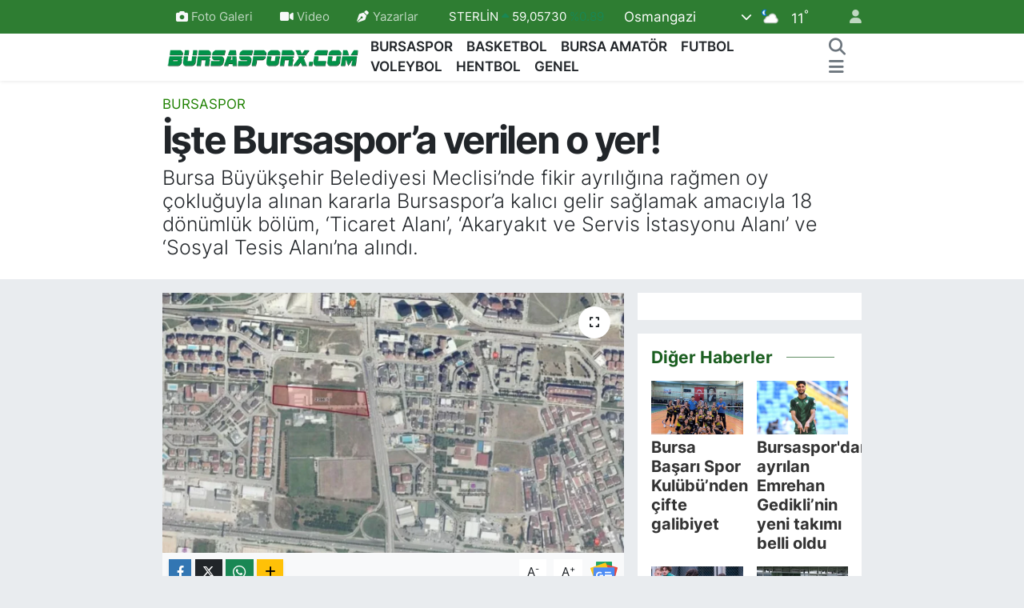

--- FILE ---
content_type: text/html; charset=UTF-8
request_url: https://www.bursasporx.com/iste-bursaspora-verilen-o-yer
body_size: 21924
content:
<!DOCTYPE html>
<html lang="tr" data-theme="flow">
<head>
<link rel="dns-prefetch" href="//www.bursasporx.com">
<link rel="dns-prefetch" href="//bursasporxcom.teimg.com">
<link rel="dns-prefetch" href="//static.tebilisim.com">
<link rel="dns-prefetch" href="//www.googletagmanager.com">
<link rel="dns-prefetch" href="//mc.yandex.ru">
<link rel="dns-prefetch" href="//www.facebook.com">
<link rel="dns-prefetch" href="//www.twitter.com">
<link rel="dns-prefetch" href="//www.instagram.com">
<link rel="dns-prefetch" href="//www.youtube.com">
<link rel="dns-prefetch" href="//api.whatsapp.com">
<link rel="dns-prefetch" href="//x.com">
<link rel="dns-prefetch" href="//www.linkedin.com">
<link rel="dns-prefetch" href="//pinterest.com">
<link rel="dns-prefetch" href="//t.me">
<link rel="dns-prefetch" href="//news.google.com">
<link rel="dns-prefetch" href="//media.api-sports.io">
<link rel="dns-prefetch" href="//pagead2.googlesyndication.com">
<link rel="dns-prefetch" href="//www.bursa.bel.tr">
<link rel="dns-prefetch" href="//apps.apple.com">
<link rel="dns-prefetch" href="//play.google.com">
<link rel="dns-prefetch" href="//tebilisim.com">
<link rel="dns-prefetch" href="//facebook.com">
<link rel="dns-prefetch" href="//twitter.com">
<link rel="dns-prefetch" href="//cdn.onesignal.com">

    <meta charset="utf-8">
<title>İşte Bursaspor’a verilen o yer! - Bursasporx.com</title>
<meta name="description" content="Bursa Büyükşehir Belediyesi Meclisi’nde fikir ayrılığına rağmen oy çokluğuyla alınan kararla Bursaspor’a kalıcı gelir sağlamak amacıyla 18 dönümlük bölüm, ‘Ticaret Alanı’, ‘Akaryakıt ve Servis İstasyonu Alanı’ ve ‘Sosyal Tesis Alanı’na alındı.">
<meta name="keywords" content="bursaspor">
<link rel="canonical" href="https://www.bursasporx.com/iste-bursaspora-verilen-o-yer">
<meta name="viewport" content="width=device-width,initial-scale=1">
<meta name="X-UA-Compatible" content="IE=edge">
<meta name="robots" content="max-image-preview:large">
<meta name="theme-color" content="#2e7d32">
<meta name="apple-itunes-app" content="app-id=1319166143">
<meta name="google-play-app" content="app-id=com.tebilisim.android.bursasporx">
<meta name="title" content="İşte Bursaspor’a verilen o yer!">
<meta name="articleSection" content="news">
<meta name="datePublished" content="2024-07-18T15:08:00+03:00">
<meta name="dateModified" content="2024-07-18T15:08:00+03:00">
<meta name="articleAuthor" content="Haber Merkezi">
<meta name="author" content="Haber Merkezi">
<link rel="amphtml" href="https://www.bursasporx.com/iste-bursaspora-verilen-o-yer/amp">
<meta property="og:site_name" content="Bursasporx.com | Bursa&#039;nın Sporu">
<meta property="og:title" content="İşte Bursaspor’a verilen o yer!">
<meta property="og:description" content="Bursa Büyükşehir Belediyesi Meclisi’nde fikir ayrılığına rağmen oy çokluğuyla alınan kararla Bursaspor’a kalıcı gelir sağlamak amacıyla 18 dönümlük bölüm, ‘Ticaret Alanı’, ‘Akaryakıt ve Servis İstasyonu Alanı’ ve ‘Sosyal Tesis Alanı’na alındı.">
<meta property="og:url" content="https://www.bursasporx.com/iste-bursaspora-verilen-o-yer">
<meta property="og:image" content="https://bursasporxcom.teimg.com/crop/1280x720/bursasporx-com/uploads/2024/07/xc4a8ba82-3ea4-421e-a961-8cbf7cf0eb08-800x450-1jpegpagespeedicl-l0-q-c-r-g-km8.png">
<meta property="og:image:width" content="1280">
<meta property="og:image:height" content="720">
<meta property="og:image:alt" content="İşte Bursaspor’a verilen o yer!">
<meta property="og:article:published_time" content="2024-07-18T15:08:00+03:00">
<meta property="og:article:modified_time" content="2024-07-18T15:08:00+03:00">
<meta property="og:type" content="article">
<meta name="twitter:card" content="summary_large_image">
<meta name="twitter:site" content="@bursasporx">
<meta name="twitter:title" content="İşte Bursaspor’a verilen o yer!">
<meta name="twitter:description" content="Bursa Büyükşehir Belediyesi Meclisi’nde fikir ayrılığına rağmen oy çokluğuyla alınan kararla Bursaspor’a kalıcı gelir sağlamak amacıyla 18 dönümlük bölüm, ‘Ticaret Alanı’, ‘Akaryakıt ve Servis İstasyonu Alanı’ ve ‘Sosyal Tesis Alanı’na alındı.">
<meta name="twitter:image" content="https://bursasporxcom.teimg.com/crop/1280x720/bursasporx-com/uploads/2024/07/xc4a8ba82-3ea4-421e-a961-8cbf7cf0eb08-800x450-1jpegpagespeedicl-l0-q-c-r-g-km8.png">
<meta name="twitter:url" content="https://www.bursasporx.com/iste-bursaspora-verilen-o-yer">
<link rel="shortcut icon" type="image/x-icon" href="https://bursasporxcom.teimg.com/bursasporx-com/uploads/2023/03/bursasporx.png">
<link rel="manifest" href="https://www.bursasporx.com/manifest.json?v=6.6.4" />
<link rel="preload" href="https://static.tebilisim.com/flow/assets/css/font-awesome/fa-solid-900.woff2" as="font" type="font/woff2" crossorigin />
<link rel="preload" href="https://static.tebilisim.com/flow/assets/css/font-awesome/fa-brands-400.woff2" as="font" type="font/woff2" crossorigin />
<link rel="preload" href="https://static.tebilisim.com/flow/assets/css/weather-icons/font/weathericons-regular-webfont.woff2" as="font" type="font/woff2" crossorigin />
<link rel="preload" href="https://static.tebilisim.com/flow/vendor/te/fonts/inter/inter.woff2" as="font" type="font/woff2" crossorigin />


<link rel="preload" as="style" href="https://static.tebilisim.com/flow/vendor/te/fonts/inter.css?v=6.6.4">
<link rel="stylesheet" href="https://static.tebilisim.com/flow/vendor/te/fonts/inter.css?v=6.6.4">

<link rel="preload" as="image" href="https://bursasporxcom.teimg.com/crop/1280x720/bursasporx-com/uploads/2024/07/xc4a8ba82-3ea4-421e-a961-8cbf7cf0eb08-800x450-1jpegpagespeedicl-l0-q-c-r-g-km8.png">
<style>:root {
        --te-link-color: #333;
        --te-link-hover-color: #000;
        --te-font: "Inter";
        --te-secondary-font: "Inter";
        --te-h1-font-size: 48px;
        --te-color: #2e7d32;
        --te-hover-color: #1b5e20;
        --mm-ocd-width: 85%!important; /*  Mobil Menü Genişliği */
        --swiper-theme-color: var(--te-color)!important;
        --header-13-color: #ffc107;
    }</style><link rel="preload" as="style" href="https://static.tebilisim.com/flow/assets/vendor/bootstrap/css/bootstrap.min.css?v=6.6.4">
<link rel="stylesheet" href="https://static.tebilisim.com/flow/assets/vendor/bootstrap/css/bootstrap.min.css?v=6.6.4">
<link rel="preload" as="style" href="https://static.tebilisim.com/flow/assets/css/app6.6.4.min.css">
<link rel="stylesheet" href="https://static.tebilisim.com/flow/assets/css/app6.6.4.min.css">



<script type="application/ld+json">{"@context":"https:\/\/schema.org","@type":"WebSite","url":"https:\/\/www.bursasporx.com","potentialAction":{"@type":"SearchAction","target":"https:\/\/www.bursasporx.com\/arama?q={query}","query-input":"required name=query"}}</script>

<script type="application/ld+json">{"@context":"https:\/\/schema.org","@type":"NewsMediaOrganization","url":"https:\/\/www.bursasporx.com","name":"Bursasporx","logo":"https:\/\/bursasporxcom.teimg.com\/bursasporx-com\/uploads\/2025\/01\/logolar\/yesil-bx-logo.png","sameAs":["https:\/\/www.facebook.com\/bursasporx","https:\/\/www.twitter.com\/bursasporx","https:\/\/www.youtube.com\/bursasporx","https:\/\/www.instagram.com\/bursasporx"]}</script>

<script type="application/ld+json">{"@context":"https:\/\/schema.org","@graph":[{"@type":"SiteNavigationElement","name":"Ana Sayfa","url":"https:\/\/www.bursasporx.com","@id":"https:\/\/www.bursasporx.com"},{"@type":"SiteNavigationElement","name":"Bursaspor","url":"https:\/\/www.bursasporx.com\/bursaspor","@id":"https:\/\/www.bursasporx.com\/bursaspor"},{"@type":"SiteNavigationElement","name":"Basketbol","url":"https:\/\/www.bursasporx.com\/basketbol","@id":"https:\/\/www.bursasporx.com\/basketbol"},{"@type":"SiteNavigationElement","name":"Voleybol","url":"https:\/\/www.bursasporx.com\/voleybol","@id":"https:\/\/www.bursasporx.com\/voleybol"},{"@type":"SiteNavigationElement","name":"Hentbol","url":"https:\/\/www.bursasporx.com\/hentbol","@id":"https:\/\/www.bursasporx.com\/hentbol"},{"@type":"SiteNavigationElement","name":"Bursa Amat\u00f6r","url":"https:\/\/www.bursasporx.com\/bursa-amator","@id":"https:\/\/www.bursasporx.com\/bursa-amator"},{"@type":"SiteNavigationElement","name":"Genel","url":"https:\/\/www.bursasporx.com\/genel","@id":"https:\/\/www.bursasporx.com\/genel"},{"@type":"SiteNavigationElement","name":"Futbol","url":"https:\/\/www.bursasporx.com\/futbol","@id":"https:\/\/www.bursasporx.com\/futbol"},{"@type":"SiteNavigationElement","name":"Gizlilik Politikas\u0131","url":"https:\/\/www.bursasporx.com\/gizlilik-politikasi","@id":"https:\/\/www.bursasporx.com\/gizlilik-politikasi"},{"@type":"SiteNavigationElement","name":"\u0130leti\u015fim","url":"https:\/\/www.bursasporx.com\/iletisim","@id":"https:\/\/www.bursasporx.com\/iletisim"},{"@type":"SiteNavigationElement","name":"Gizlilik S\u00f6zle\u015fmesi","url":"https:\/\/www.bursasporx.com\/gizlilik-sozlesmesi","@id":"https:\/\/www.bursasporx.com\/gizlilik-sozlesmesi"},{"@type":"SiteNavigationElement","name":"Yazarlar","url":"https:\/\/www.bursasporx.com\/yazarlar","@id":"https:\/\/www.bursasporx.com\/yazarlar"},{"@type":"SiteNavigationElement","name":"Foto Galeri","url":"https:\/\/www.bursasporx.com\/foto-galeri","@id":"https:\/\/www.bursasporx.com\/foto-galeri"},{"@type":"SiteNavigationElement","name":"Video Galeri","url":"https:\/\/www.bursasporx.com\/video","@id":"https:\/\/www.bursasporx.com\/video"},{"@type":"SiteNavigationElement","name":"Firma Rehberi","url":"https:\/\/www.bursasporx.com\/rehber","@id":"https:\/\/www.bursasporx.com\/rehber"},{"@type":"SiteNavigationElement","name":"Anketler","url":"https:\/\/www.bursasporx.com\/anketler","@id":"https:\/\/www.bursasporx.com\/anketler"},{"@type":"SiteNavigationElement","name":"Osmangazi Bug\u00fcn, Yar\u0131n ve 1 Haftal\u0131k Hava Durumu Tahmini","url":"https:\/\/www.bursasporx.com\/osmangazi-hava-durumu","@id":"https:\/\/www.bursasporx.com\/osmangazi-hava-durumu"},{"@type":"SiteNavigationElement","name":"Osmangazi Namaz Vakitleri","url":"https:\/\/www.bursasporx.com\/osmangazi-namaz-vakitleri","@id":"https:\/\/www.bursasporx.com\/osmangazi-namaz-vakitleri"},{"@type":"SiteNavigationElement","name":"Puan Durumu ve Fikst\u00fcr","url":"https:\/\/www.bursasporx.com\/futbol\/tff-2-lig-kirmizi-puan-durumu-ve-fikstur","@id":"https:\/\/www.bursasporx.com\/futbol\/tff-2-lig-kirmizi-puan-durumu-ve-fikstur"}]}</script>

<script type="application/ld+json">{"@context":"https:\/\/schema.org","@type":"BreadcrumbList","itemListElement":[{"@type":"ListItem","position":1,"item":{"@type":"Thing","@id":"https:\/\/www.bursasporx.com","name":"Haberler"}},{"@type":"ListItem","position":2,"item":{"@type":"Thing","@id":"https:\/\/www.bursasporx.com\/bursaspor","name":"Bursaspor"}},{"@type":"ListItem","position":3,"item":{"@type":"Thing","@id":"https:\/\/www.bursasporx.com\/iste-bursaspora-verilen-o-yer","name":"\u0130\u015fte Bursaspor\u2019a verilen o yer!"}}]}</script>
<script type="application/ld+json">{"@context":"https:\/\/schema.org","@type":"NewsArticle","headline":"\u0130\u015fte Bursaspor\u2019a verilen o yer!","articleSection":"Bursaspor","dateCreated":"2024-07-18T15:08:00+03:00","datePublished":"2024-07-18T15:08:00+03:00","dateModified":"2024-07-18T15:08:00+03:00","wordCount":198,"genre":"news","mainEntityOfPage":{"@type":"WebPage","@id":"https:\/\/www.bursasporx.com\/iste-bursaspora-verilen-o-yer"},"articleBody":"Bursa B\u00fcy\u00fck\u015fehir Belediye Meclisi\u2019nde,&nbsp;Bursaspor\u2019a kal\u0131c\u0131 gelir kazand\u0131rmak i\u00e7in&nbsp;\u00d6zl\u00fcce \u0130brahim Yaz\u0131c\u0131 Tesisleri&nbsp;yan\u0131ndaki arazinin&nbsp;Bursaspor\u2019a tahsisi ve bu alan\u0131n benzinlik olarak kullan\u0131lmas\u0131yla ilgili yap\u0131lan g\u00f6r\u00fc\u015fmelerde fikir ayr\u0131l\u0131\u011f\u0131 ya\u015fanm\u0131\u015f ancak oy \u00e7oklu\u011fuyla karar al\u0131nm\u0131\u015ft\u0131.\r\n\r\nBursaspor\u2019un kullan\u0131m\u0131nda olan&nbsp;\u00d6zl\u00fcce Tesisleri\u2019nin i\u00e7inde yar alan 18 d\u00f6n\u00fcml\u00fck alanda ye\u015fil beyazl\u0131 kul\u00fcp kal\u0131c\u0131 gelir sa\u011flamak amac\u0131yla \u2018Ticaret Alan\u0131\u2019, \u2018Akaryak\u0131t ve Servis \u0130stasyonu Alan\u0131\u2019 ve \u2018Sosyal Tesis Alan\u0131\u2019 olarak kullanabilecek.\r\n\r\nPlan de\u011fi\u015fikli\u011finin ard\u0131ndan&nbsp; bu alanda akaryak\u0131t istasyonu a\u00e7\u0131l\u0131p, i\u015f merkezi de yap\u0131labilecek.&nbsp;Milli Emlak&nbsp;taraf\u0131ndan,&nbsp;Gen\u00e7lik ve Spor Bakanl\u0131\u011f\u0131\u2019n\u0131n tahsisi iptal edilerek yer 29 y\u0131ll\u0131\u011f\u0131na Bursaspor\u2019a kiralanacak.\r\n\r\nMeclis\u2019te ya\u015fanan fikir ayr\u0131l\u0131\u011f\u0131&nbsp;Bursaspor&nbsp;camias\u0131nda b\u00fcy\u00fck ses getirdi. Yeni olu\u015fumla birlikte \u00e7ok iyi bir hava yakalayan ye\u015fil beyazl\u0131 camia bu geli\u015fmeden dolay\u0131 \u00fcz\u00fcnt\u00fclerini dile getirirken verilen \u2018sahada kalal\u0131m\u2019 mesajlar\u0131 dikkat \u00e7ekti.","description":"Bursa B\u00fcy\u00fck\u015fehir Belediyesi Meclisi\u2019nde fikir ayr\u0131l\u0131\u011f\u0131na ra\u011fmen oy \u00e7oklu\u011fuyla al\u0131nan kararla Bursaspor\u2019a kal\u0131c\u0131 gelir sa\u011flamak amac\u0131yla 18 d\u00f6n\u00fcml\u00fck b\u00f6l\u00fcm, \u2018Ticaret Alan\u0131\u2019, \u2018Akaryak\u0131t ve Servis \u0130stasyonu Alan\u0131\u2019 ve \u2018Sosyal Tesis Alan\u0131\u2019na al\u0131nd\u0131.","inLanguage":"tr-TR","keywords":["bursaspor"],"image":{"@type":"ImageObject","url":"https:\/\/bursasporxcom.teimg.com\/crop\/1280x720\/bursasporx-com\/uploads\/2024\/07\/xc4a8ba82-3ea4-421e-a961-8cbf7cf0eb08-800x450-1jpegpagespeedicl-l0-q-c-r-g-km8.png","width":"1280","height":"720","caption":"\u0130\u015fte Bursaspor\u2019a verilen o yer!"},"publishingPrinciples":"https:\/\/www.bursasporx.com\/gizlilik-sozlesmesi","isFamilyFriendly":"http:\/\/schema.org\/True","isAccessibleForFree":"http:\/\/schema.org\/True","publisher":{"@type":"Organization","name":"Bursasporx","image":"https:\/\/bursasporxcom.teimg.com\/bursasporx-com\/uploads\/2025\/01\/logolar\/yesil-bx-logo.png","logo":{"@type":"ImageObject","url":"https:\/\/bursasporxcom.teimg.com\/bursasporx-com\/uploads\/2025\/01\/logolar\/yesil-bx-logo.png","width":"640","height":"375"}},"author":{"@type":"Person","name":"Haber Merkezi","honorificPrefix":"","jobTitle":"","url":null}}</script>





<style>
.mega-menu {z-index: 9999 !important;}
@media screen and (min-width: 1620px) {
    .container {width: 1280px!important; max-width: 1280px!important;}
    #ad_36 {margin-right: 15px !important;}
    #ad_9 {margin-left: 15px !important;}
}

@media screen and (min-width: 1325px) and (max-width: 1620px) {
    .container {width: 1100px!important; max-width: 1100px!important;}
    #ad_36 {margin-right: 100px !important;}
    #ad_9 {margin-left: 100px !important;}
}
@media screen and (min-width: 1295px) and (max-width: 1325px) {
    .container {width: 990px!important; max-width: 990px!important;}
    #ad_36 {margin-right: 165px !important;}
    #ad_9 {margin-left: 165px !important;}
}
@media screen and (min-width: 1200px) and (max-width: 1295px) {
    .container {width: 900px!important; max-width: 900px!important;}
    #ad_36 {margin-right: 210px !important;}
    #ad_9 {margin-left: 210px !important;}

}
</style><!-- Google Tag Manager -->
<script>(function(w,d,s,l,i){w[l]=w[l]||[];w[l].push({'gtm.start':
new Date().getTime(),event:'gtm.js'});var f=d.getElementsByTagName(s)[0],
j=d.createElement(s),dl=l!='dataLayer'?'&l='+l:'';j.async=true;j.src=
'https://www.googletagmanager.com/gtm.js?id='+i+dl;f.parentNode.insertBefore(j,f);
})(window,document,'script','dataLayer','GTM-5QF94CG');</script>
<!-- End Google Tag Manager -->
<!-- Google tag (gtag.js) -->
<script async src="https://www.googletagmanager.com/gtag/js?id=G-WTVLB00D5G"></script>
<script>
  window.dataLayer = window.dataLayer || [];
  function gtag(){dataLayer.push(arguments);}
  gtag('js', new Date());

  gtag('config', 'G-WTVLB00D5G');
</script>
<style>
 [data-header=header-1] #left-ad, [data-header=header-1] #right-ad {
     top: 70px!important;
 }
</style>
<!-- Yandex.Metrika counter -->
<script type="text/javascript" >
   (function(m,e,t,r,i,k,a){m[i]=m[i]||function(){(m[i].a=m[i].a||[]).push(arguments)};
   m[i].l=1*new Date();
   for (var j = 0; j < document.scripts.length; j++) {if (document.scripts[j].src === r) { return; }}
   k=e.createElement(t),a=e.getElementsByTagName(t)[0],k.async=1,k.src=r,a.parentNode.insertBefore(k,a)})
   (window, document, "script", "https://mc.yandex.ru/metrika/tag.js", "ym");

   ym(54251326, "init", {
        clickmap:true,
        trackLinks:true,
        accurateTrackBounce:true,
        webvisor:true
   });
</script>
<noscript><div><img src="https://mc.yandex.ru/watch/54251326" style="position:absolute; left:-9999px;" alt="" /></div></noscript>
<!-- /Yandex.Metrika counter -->
<!-- Google Tag Manager (noscript) -->
<noscript><iframe src="https://www.googletagmanager.com/ns.html?id=GTM-5QF94CG"
height="0" width="0" style="display:none;visibility:hidden"></iframe></noscript>
<!-- Google tag (gtag.js) -->
<script async src="//adsturk.com/osmangazi/www/delivery/asyncjs.php"></script>



<script async data-cfasync="false"
	src="https://www.googletagmanager.com/gtag/js?id=G-WTVLB00D5G"></script>
<script data-cfasync="false">
	window.dataLayer = window.dataLayer || [];
	  function gtag(){dataLayer.push(arguments);}
	  gtag('js', new Date());
	  gtag('config', 'G-WTVLB00D5G');
</script>




</head>




<body class="d-flex flex-column min-vh-100">

    
    

    <header class="header-4">
    <div class="top-header d-none d-lg-block">
        <div class="container">
            <div class="d-flex justify-content-between align-items-center">

                <ul  class="top-menu nav small sticky-top">
        <li class="nav-item   ">
        <a href="/foto-galeri" class="nav-link pe-3" target="_self" title="Foto Galeri"><i class="fa fa-camera me-1 text-light mr-1"></i>Foto Galeri</a>
        
    </li>
        <li class="nav-item   ">
        <a href="/video" class="nav-link pe-3" target="_self" title="Video"><i class="fa fa-video me-1 text-light mr-1"></i>Video</a>
        
    </li>
        <li class="nav-item   ">
        <a href="/yazarlar" class="nav-link pe-3" target="_self" title="Yazarlar"><i class="fa fa-pen-nib me-1 text-light mr-1"></i>Yazarlar</a>
        
    </li>
    </ul>


                                    <div class="position-relative overflow-hidden ms-auto text-end" style="height: 36px;">
                        <!-- PİYASALAR -->
        <div class="newsticker mini small">
        <ul class="newsticker__list list-unstyled" data-header="4">
            <li class="newsticker__item col dolar">DOLAR
                <span class="text-success"><i class="fa fa-caret-up"></i></span>
                <span class="value">43,37940</span>
                <span class="text-success">%0.27</span>
            </li>
            <li class="newsticker__item col euro">EURO
                <span class="text-success"><i class="fa fa-caret-up"></i></span>
                <span class="value">51,17620</span>
                <span class="text-success">%0.45</span>
            </li>
            <li class="newsticker__item col euro">STERLİN
                <span class="text-success"><i class="fa fa-caret-up"></i></span>
                <span class="value">59,05730</span>
                <span class="text-success">%0.89</span>
            </li>
            <li class="newsticker__item col altin">G.ALTIN
                <span class="text-success"><i class="fa fa-caret-up"></i></span>
                <span class="value">6946,00000</span>
                <span class="text-success">%1.43</span>
            </li>
            <li class="newsticker__item col bist">BİST100
                <span class="text-success"><i class="fa fa-caret-up"></i></span>
                <span class="value">12.993,00</span>
                <span class="text-success">%110</span>
            </li>
            <li class="newsticker__item col btc">BITCOIN
                <span class="text-success"><i class="fa fa-caret-up"></i></span>
                <span class="value">90.508,46</span>
                <span class="text-success">%1.37</span>
            </li>
        </ul>
    </div>
    

                    </div>
                    <div class="d-flex justify-content-end align-items-center text-light ms-4 weather-widget mini">
                        <!-- HAVA DURUMU -->

<input type="hidden" name="widget_setting_weathercity" value="40.15644000,29.08753000" />

            <div class="weather d-none d-xl-block me-2" data-header="4">
            <div class="custom-selectbox text-white" onclick="toggleDropdown(this)" style="width: 100%">
    <div class="d-flex justify-content-between align-items-center">
        <span style="">Osmangazi</span>
        <i class="fas fa-chevron-down" style="font-size: 14px"></i>
    </div>
    <ul class="bg-white text-dark overflow-widget" style="min-height: 100px; max-height: 300px">
                        <li>
            <a href="https://www.bursasporx.com/bursa-buyukorhan-hava-durumu" title="Büyükorhan Hava Durumu" class="text-dark">
                Büyükorhan
            </a>
        </li>
                        <li>
            <a href="https://www.bursasporx.com/bursa-gemlik-hava-durumu" title="Gemlik Hava Durumu" class="text-dark">
                Gemlik
            </a>
        </li>
                        <li>
            <a href="https://www.bursasporx.com/bursa-gursu-hava-durumu" title="Gürsu Hava Durumu" class="text-dark">
                Gürsu
            </a>
        </li>
                        <li>
            <a href="https://www.bursasporx.com/bursa-harmancik-hava-durumu" title="Harmancık Hava Durumu" class="text-dark">
                Harmancık
            </a>
        </li>
                        <li>
            <a href="https://www.bursasporx.com/bursa-inegol-hava-durumu" title="İnegöl Hava Durumu" class="text-dark">
                İnegöl
            </a>
        </li>
                        <li>
            <a href="https://www.bursasporx.com/bursa-iznik-hava-durumu" title="İznik Hava Durumu" class="text-dark">
                İznik
            </a>
        </li>
                        <li>
            <a href="https://www.bursasporx.com/bursa-karacabey-hava-durumu" title="Karacabey Hava Durumu" class="text-dark">
                Karacabey
            </a>
        </li>
                        <li>
            <a href="https://www.bursasporx.com/bursa-keles-hava-durumu" title="Keles Hava Durumu" class="text-dark">
                Keles
            </a>
        </li>
                        <li>
            <a href="https://www.bursasporx.com/bursa-kestel-hava-durumu" title="Kestel Hava Durumu" class="text-dark">
                Kestel
            </a>
        </li>
                        <li>
            <a href="https://www.bursasporx.com/bursa-mudanya-hava-durumu" title="Mudanya Hava Durumu" class="text-dark">
                Mudanya
            </a>
        </li>
                        <li>
            <a href="https://www.bursasporx.com/bursa-mustafakemalpasa-hava-durumu" title="Mustafakemalpaşa Hava Durumu" class="text-dark">
                Mustafakemalpaşa
            </a>
        </li>
                        <li>
            <a href="https://www.bursasporx.com/bursa-nilufer-hava-durumu" title="Nilüfer Hava Durumu" class="text-dark">
                Nilüfer
            </a>
        </li>
                        <li>
            <a href="https://www.bursasporx.com/bursa-orhaneli-hava-durumu" title="Orhaneli Hava Durumu" class="text-dark">
                Orhaneli
            </a>
        </li>
                        <li>
            <a href="https://www.bursasporx.com/bursa-orhangazi-hava-durumu" title="Orhangazi Hava Durumu" class="text-dark">
                Orhangazi
            </a>
        </li>
                        <li>
            <a href="https://www.bursasporx.com/bursa-osmangazi-hava-durumu" title="Osmangazi Hava Durumu" class="text-dark">
                Osmangazi
            </a>
        </li>
                        <li>
            <a href="https://www.bursasporx.com/bursa-yenisehir-hava-durumu" title="Yenişehir Hava Durumu" class="text-dark">
                Yenişehir
            </a>
        </li>
                        <li>
            <a href="https://www.bursasporx.com/bursa-yildirim-hava-durumu" title="Yıldırım Hava Durumu" class="text-dark">
                Yıldırım
            </a>
        </li>
            </ul>
</div>

        </div>
        <div class="d-none d-xl-block" data-header="4">
            <span class="lead me-2">
                <img src="//cdn.weatherapi.com/weather/64x64/night/116.png" class="condition" width="26" height="26" alt="11" />
            </span>
            <span class="degree text-white">11</span><sup class="text-white">°</sup>
        </div>
    
<div data-location='{"city":"TUXX0014"}' class="d-none"></div>


                    </div>
                                <ul class="nav ms-4">
                    <li class="nav-item ms-2"><a class="nav-link pe-0" href="/member/login" title="Üyelik Girişi" target="_blank"><i class="fa fa-user"></i></a></li>
                </ul>
            </div>
        </div>
    </div>
    <nav class="main-menu navbar navbar-expand-lg bg-white shadow-sm py-1">
        <div class="container">
            <div class="d-lg-none">
                <a href="#menu" title="Ana Menü"><i class="fa fa-bars fa-lg"></i></a>
            </div>
            <div>
                                <a class="navbar-brand me-0" href="/" title="Bursasporx.com | Bursa&#039;nın Sporu">
                    <img src="https://bursasporxcom.teimg.com/bursasporx-com/uploads/2025/01/logolar/yesil-bx-logo.png" alt="Bursasporx.com | Bursa&#039;nın Sporu" width="252" height="40" class="light-mode img-fluid flow-logo">
<img src="https://bursasporxcom.teimg.com/bursasporx-com/uploads/2025/01/logolar/beyaz-bx-logo.png" alt="Bursasporx.com | Bursa&#039;nın Sporu" width="252" height="40" class="dark-mode img-fluid flow-logo d-none">

                </a>
                            </div>
            <div class="d-none d-lg-block">
                <ul  class="nav fw-semibold">
        <li class="nav-item   ">
        <a href="/bursaspor" class="nav-link nav-link text-dark" target="_self" title="BURSASPOR">BURSASPOR</a>
        
    </li>
        <li class="nav-item   ">
        <a href="/basketbol" class="nav-link nav-link text-dark" target="_self" title="BASKETBOL">BASKETBOL</a>
        
    </li>
        <li class="nav-item   ">
        <a href="/bursa-amator" class="nav-link nav-link text-dark" target="_self" title="BURSA AMATÖR">BURSA AMATÖR</a>
        
    </li>
        <li class="nav-item   ">
        <a href="/futbol" class="nav-link nav-link text-dark" target="_self" title="FUTBOL">FUTBOL</a>
        
    </li>
        <li class="nav-item   ">
        <a href="/voleybol" class="nav-link nav-link text-dark" target="_self" title="VOLEYBOL">VOLEYBOL</a>
        
    </li>
        <li class="nav-item   ">
        <a href="/hentbol" class="nav-link nav-link text-dark" target="_self" title="HENTBOL">HENTBOL</a>
        
    </li>
        <li class="nav-item   ">
        <a href="/genel" class="nav-link nav-link text-dark" target="_self" title="GENEL">GENEL</a>
        
    </li>
    </ul>

            </div>
            <ul class="navigation-menu nav d-flex align-items-center">
                <li class="nav-item">
                    <a href="/arama" class="nav-link" title="Ara">
                        <i class="fa fa-search fa-lg text-secondary"></i>
                    </a>
                </li>
                
                <li class="nav-item dropdown d-none d-lg-block position-static">
                    <a class="nav-link p-0 ms-2 text-secondary" data-bs-toggle="dropdown" href="#" aria-haspopup="true" aria-expanded="false" title="Ana Menü"><i class="fa fa-bars fa-lg"></i></a>
                    <div class="mega-menu dropdown-menu dropdown-menu-end text-capitalize shadow-lg border-0 rounded-0">

    <div class="row g-3 small p-3">

                <div class="col">
            <div class="extra-sections bg-light p-3 border">
                <a href="https://www.bursasporx.com/bursa-nobetci-eczaneler" title="Bursa Nöbetçi Eczaneler" class="d-block border-bottom pb-2 mb-2" target="_self"><i class="fa-solid fa-capsules me-2"></i>Bursa Nöbetçi Eczaneler</a>
<a href="https://www.bursasporx.com/bursa-hava-durumu" title="Bursa Hava Durumu" class="d-block border-bottom pb-2 mb-2" target="_self"><i class="fa-solid fa-cloud-sun me-2"></i>Bursa Hava Durumu</a>
<a href="https://www.bursasporx.com/bursa-namaz-vakitleri" title="Bursa Namaz Vakitleri" class="d-block border-bottom pb-2 mb-2" target="_self"><i class="fa-solid fa-mosque me-2"></i>Bursa Namaz Vakitleri</a>
<a href="https://www.bursasporx.com/bursa-trafik-durumu" title="Bursa Trafik Yoğunluk Haritası" class="d-block border-bottom pb-2 mb-2" target="_self"><i class="fa-solid fa-car me-2"></i>Bursa Trafik Yoğunluk Haritası</a>
<a href="https://www.bursasporx.com/futbol/tff-2-lig-kirmizi-puan-durumu-ve-fikstur" title="TFF 2.Lig Kırmızı Grup Puan Durumu ve Fikstür" class="d-block border-bottom pb-2 mb-2" target="_self"><i class="fa-solid fa-chart-bar me-2"></i>TFF 2.Lig Kırmızı Grup Puan Durumu ve Fikstür</a>
<a href="https://www.bursasporx.com/tum-mansetler" title="Tüm Manşetler" class="d-block border-bottom pb-2 mb-2" target="_self"><i class="fa-solid fa-newspaper me-2"></i>Tüm Manşetler</a>
<a href="https://www.bursasporx.com/sondakika-haberleri" title="Son Dakika Haberleri" class="d-block border-bottom pb-2 mb-2" target="_self"><i class="fa-solid fa-bell me-2"></i>Son Dakika Haberleri</a>

            </div>
        </div>
        
        <div class="col">
        <a href="/basketbol" class="d-block border-bottom  pb-2 mb-2" target="_self" title="Basketbol">Basketbol</a>
            <a href="/bursa-amator" class="d-block border-bottom  pb-2 mb-2" target="_self" title="Bursa Amatör">Bursa Amatör</a>
            <a href="/bursaspor" class="d-block border-bottom  pb-2 mb-2" target="_self" title="Bursaspor">Bursaspor</a>
            <a href="/futbol" class="d-block border-bottom  pb-2 mb-2" target="_self" title="Futbol">Futbol</a>
            <a href="/genel" class="d-block border-bottom  pb-2 mb-2" target="_self" title="Genel">Genel</a>
            <a href="/hentbol" class="d-block border-bottom  pb-2 mb-2" target="_self" title="Hentbol">Hentbol</a>
            <a href="/voleybol" class="d-block  pb-2 mb-2" target="_self" title="Voleybol">Voleybol</a>
        </div><div class="col">
            <a href="/gizlilik-politikasi" class="d-block border-bottom  pb-2 mb-2" target="_self" title="Gizlilik Politikası">Gizlilik Politikası</a>
            <a href="/gizlilik-sozlesmesi" class="d-block border-bottom  pb-2 mb-2" target="_self" title="Gizlilik Sözleşmesi">Gizlilik Sözleşmesi</a>
            <a href="/iletisim" class="d-block border-bottom  pb-2 mb-2" target="_self" title="İletişim">İletişim</a>
            <a href="/kunye" class="d-block border-bottom  pb-2 mb-2" target="_self" title="Künye">Künye</a>
            <a href="/foto-galeri" class="d-block border-bottom  pb-2 mb-2" target="_self" title="Foto Galeri">Foto Galeri</a>
            <a href="/video" class="d-block border-bottom  pb-2 mb-2" target="_self" title="Video Galeri">Video Galeri</a>
        </div>


    </div>

    <div class="p-3 bg-light">
                <a class="me-3"
            href="https://www.facebook.com/bursasporx" target="_blank" rel="nofollow noreferrer noopener"><i class="fab fa-facebook me-2 text-navy"></i> Facebook</a>
                        <a class="me-3"
            href="https://www.twitter.com/bursasporx" target="_blank" rel="nofollow noreferrer noopener"><i class="fab fa-x-twitter "></i> Twitter</a>
                        <a class="me-3"
            href="https://www.instagram.com/bursasporx" target="_blank" rel="nofollow noreferrer noopener"><i class="fab fa-instagram me-2 text-magenta"></i> Instagram</a>
                                <a class="me-3"
            href="https://www.youtube.com/bursasporx" target="_blank" rel="nofollow noreferrer noopener"><i class="fab fa-youtube me-2 text-danger"></i> Youtube</a>
                                                <a class="" href="https://api.whatsapp.com/send?phone=+902242210333" title="Whatsapp" rel="nofollow noreferrer noopener"><i
            class="fab fa-whatsapp me-2 text-navy"></i> WhatsApp İhbar Hattı</a>    </div>

    <div class="mega-menu-footer p-2 bg-te-color">
        <a class="dropdown-item text-white" href="/kunye" title="Künye"><i class="fa fa-id-card me-2"></i> Künye</a>
        <a class="dropdown-item text-white" href="/iletisim" title="İletişim"><i class="fa fa-envelope me-2"></i> İletişim</a>
        <a class="dropdown-item text-white" href="/rss-baglantilari" title="RSS Bağlantıları"><i class="fa fa-rss me-2"></i> RSS Bağlantıları</a>
        <a class="dropdown-item text-white" href="/member/login" title="Üyelik Girişi"><i class="fa fa-user me-2"></i> Üyelik Girişi</a>
    </div>


</div>

                </li>
            </ul>
        </div>
    </nav>
    <ul  class="mobile-categories d-lg-none list-inline bg-white">
        <li class="list-inline-item">
        <a href="/bursaspor" class="text-dark" target="_self" title="BURSASPOR">
                BURSASPOR
        </a>
    </li>
        <li class="list-inline-item">
        <a href="/basketbol" class="text-dark" target="_self" title="BASKETBOL">
                BASKETBOL
        </a>
    </li>
        <li class="list-inline-item">
        <a href="/bursa-amator" class="text-dark" target="_self" title="BURSA AMATÖR">
                BURSA AMATÖR
        </a>
    </li>
        <li class="list-inline-item">
        <a href="/futbol" class="text-dark" target="_self" title="FUTBOL">
                FUTBOL
        </a>
    </li>
        <li class="list-inline-item">
        <a href="/voleybol" class="text-dark" target="_self" title="VOLEYBOL">
                VOLEYBOL
        </a>
    </li>
        <li class="list-inline-item">
        <a href="/hentbol" class="text-dark" target="_self" title="HENTBOL">
                HENTBOL
        </a>
    </li>
        <li class="list-inline-item">
        <a href="/genel" class="text-dark" target="_self" title="GENEL">
                GENEL
        </a>
    </li>
    </ul>


</header>






<main class="single overflow-hidden" style="min-height: 300px">

            
    
    <div class="infinite" data-show-advert="1">

    

    <div class="infinite-item d-block" data-id="25669" data-category-id="1" data-reference="TE\Blog\Models\Post" data-json-url="/service/json/featured-infinite.json">

        

        <div class="news-header py-3 bg-white">
            <div class="container">

                <div id="ad_131_mobile" data-channel="131" data-advert="temedya" data-rotation="120" class="d-flex d-sm-none flex-column align-items-center justify-content-start text-center mx-auto overflow-hidden mb-3" data-affix="0"></div>

                <div class="text-center text-lg-start">
                    <a href="https://www.bursasporx.com/bursaspor" target="_self" title="Bursaspor" style="color: #1e8100;" class="text-uppercase category">Bursaspor</a>
                </div>

                <h1 class="h2 fw-bold text-lg-start headline my-2 text-center" itemprop="headline">İşte Bursaspor’a verilen o yer!</h1>
                
                <h2 class="lead text-center text-lg-start text-dark description" itemprop="description">Bursa Büyükşehir Belediyesi Meclisi’nde fikir ayrılığına rağmen oy çokluğuyla alınan kararla Bursaspor’a kalıcı gelir sağlamak amacıyla 18 dönümlük bölüm, ‘Ticaret Alanı’, ‘Akaryakıt ve Servis İstasyonu Alanı’ ve ‘Sosyal Tesis Alanı’na alındı.</h2>
                
            </div>
        </div>


        <div class="container g-0 g-sm-4">

            <div class="news-section overflow-hidden mt-lg-3">
                <div class="row g-3">
                    <div class="col-lg-8">
                        <div class="card border-0 rounded-0 mb-3">

                            <div class="inner">
    <a href="https://bursasporxcom.teimg.com/crop/1280x720/bursasporx-com/uploads/2024/07/xc4a8ba82-3ea4-421e-a961-8cbf7cf0eb08-800x450-1jpegpagespeedicl-l0-q-c-r-g-km8.png" class="position-relative d-block" data-fancybox>
                        <div class="zoom-in-out m-3">
            <i class="fa fa-expand" style="font-size: 14px"></i>
        </div>
        <img class="img-fluid" src="https://bursasporxcom.teimg.com/crop/1280x720/bursasporx-com/uploads/2024/07/xc4a8ba82-3ea4-421e-a961-8cbf7cf0eb08-800x450-1jpegpagespeedicl-l0-q-c-r-g-km8.png" alt="İşte Bursaspor’a verilen o yer!" width="860" height="504" loading="eager" fetchpriority="high" decoding="async" style="width:100%; aspect-ratio: 860 / 504;" />
            </a>
</div>





                            <div class="share-area d-flex justify-content-between align-items-center bg-light p-2">

    <div class="mobile-share-button-container mb-2 d-block d-md-none">
    <button
        class="btn btn-primary btn-sm rounded-0 shadow-sm w-100"
        onclick="handleMobileShare(event, 'İşte Bursaspor’a verilen o yer!', 'https://www.bursasporx.com/iste-bursaspora-verilen-o-yer')"
        title="Paylaş"
    >
        <i class="fas fa-share-alt me-2"></i>Paylaş
    </button>
</div>

<div class="social-buttons-new d-none d-md-flex justify-content-between">
    <a
        href="https://www.facebook.com/sharer/sharer.php?u=https%3A%2F%2Fwww.bursasporx.com%2Fiste-bursaspora-verilen-o-yer"
        onclick="initiateDesktopShare(event, 'facebook')"
        class="btn btn-primary btn-sm rounded-0 shadow-sm me-1"
        title="Facebook'ta Paylaş"
        data-platform="facebook"
        data-share-url="https://www.bursasporx.com/iste-bursaspora-verilen-o-yer"
        data-share-title="İşte Bursaspor’a verilen o yer!"
        rel="noreferrer nofollow noopener external"
    >
        <i class="fab fa-facebook-f"></i>
    </a>

    <a
        href="https://x.com/intent/tweet?url=https%3A%2F%2Fwww.bursasporx.com%2Fiste-bursaspora-verilen-o-yer&text=%C4%B0%C5%9Fte+Bursaspor%E2%80%99a+verilen+o+yer%21"
        onclick="initiateDesktopShare(event, 'twitter')"
        class="btn btn-dark btn-sm rounded-0 shadow-sm me-1"
        title="X'de Paylaş"
        data-platform="twitter"
        data-share-url="https://www.bursasporx.com/iste-bursaspora-verilen-o-yer"
        data-share-title="İşte Bursaspor’a verilen o yer!"
        rel="noreferrer nofollow noopener external"
    >
        <i class="fab fa-x-twitter text-white"></i>
    </a>

    <a
        href="https://api.whatsapp.com/send?text=%C4%B0%C5%9Fte+Bursaspor%E2%80%99a+verilen+o+yer%21+-+https%3A%2F%2Fwww.bursasporx.com%2Fiste-bursaspora-verilen-o-yer"
        onclick="initiateDesktopShare(event, 'whatsapp')"
        class="btn btn-success btn-sm rounded-0 btn-whatsapp shadow-sm me-1"
        title="Whatsapp'ta Paylaş"
        data-platform="whatsapp"
        data-share-url="https://www.bursasporx.com/iste-bursaspora-verilen-o-yer"
        data-share-title="İşte Bursaspor’a verilen o yer!"
        rel="noreferrer nofollow noopener external"
    >
        <i class="fab fa-whatsapp fa-lg"></i>
    </a>

    <div class="dropdown">
        <button class="dropdownButton btn btn-sm rounded-0 btn-warning border-none shadow-sm me-1" type="button" data-bs-toggle="dropdown" name="socialDropdownButton" title="Daha Fazla">
            <i id="icon" class="fa fa-plus"></i>
        </button>

        <ul class="dropdown-menu dropdown-menu-end border-0 rounded-1 shadow">
            <li>
                <a
                    href="https://www.linkedin.com/sharing/share-offsite/?url=https%3A%2F%2Fwww.bursasporx.com%2Fiste-bursaspora-verilen-o-yer"
                    class="dropdown-item"
                    onclick="initiateDesktopShare(event, 'linkedin')"
                    data-platform="linkedin"
                    data-share-url="https://www.bursasporx.com/iste-bursaspora-verilen-o-yer"
                    data-share-title="İşte Bursaspor’a verilen o yer!"
                    rel="noreferrer nofollow noopener external"
                    title="Linkedin"
                >
                    <i class="fab fa-linkedin text-primary me-2"></i>Linkedin
                </a>
            </li>
            <li>
                <a
                    href="https://pinterest.com/pin/create/button/?url=https%3A%2F%2Fwww.bursasporx.com%2Fiste-bursaspora-verilen-o-yer&description=%C4%B0%C5%9Fte+Bursaspor%E2%80%99a+verilen+o+yer%21&media="
                    class="dropdown-item"
                    onclick="initiateDesktopShare(event, 'pinterest')"
                    data-platform="pinterest"
                    data-share-url="https://www.bursasporx.com/iste-bursaspora-verilen-o-yer"
                    data-share-title="İşte Bursaspor’a verilen o yer!"
                    rel="noreferrer nofollow noopener external"
                    title="Pinterest"
                >
                    <i class="fab fa-pinterest text-danger me-2"></i>Pinterest
                </a>
            </li>
            <li>
                <a
                    href="https://t.me/share/url?url=https%3A%2F%2Fwww.bursasporx.com%2Fiste-bursaspora-verilen-o-yer&text=%C4%B0%C5%9Fte+Bursaspor%E2%80%99a+verilen+o+yer%21"
                    class="dropdown-item"
                    onclick="initiateDesktopShare(event, 'telegram')"
                    data-platform="telegram"
                    data-share-url="https://www.bursasporx.com/iste-bursaspora-verilen-o-yer"
                    data-share-title="İşte Bursaspor’a verilen o yer!"
                    rel="noreferrer nofollow noopener external"
                    title="Telegram"
                >
                    <i class="fab fa-telegram-plane text-primary me-2"></i>Telegram
                </a>
            </li>
            <li class="border-0">
                <a class="dropdown-item" href="javascript:void(0)" onclick="printContent(event)" title="Yazdır">
                    <i class="fas fa-print text-dark me-2"></i>
                    Yazdır
                </a>
            </li>
            <li class="border-0">
                <a class="dropdown-item" href="javascript:void(0)" onclick="copyURL(event, 'https://www.bursasporx.com/iste-bursaspora-verilen-o-yer')" rel="noreferrer nofollow noopener external" title="Bağlantıyı Kopyala">
                    <i class="fas fa-link text-dark me-2"></i>
                    Kopyala
                </a>
            </li>
        </ul>
    </div>
</div>

<script>
    var shareableModelId = 25669;
    var shareableModelClass = 'TE\\Blog\\Models\\Post';

    function shareCount(id, model, platform, url) {
        fetch("https://www.bursasporx.com/sharecount", {
            method: 'POST',
            headers: {
                'Content-Type': 'application/json',
                'X-CSRF-TOKEN': document.querySelector('meta[name="csrf-token"]')?.getAttribute('content')
            },
            body: JSON.stringify({ id, model, platform, url })
        }).catch(err => console.error('Share count fetch error:', err));
    }

    function goSharePopup(url, title, width = 600, height = 400) {
        const left = (screen.width - width) / 2;
        const top = (screen.height - height) / 2;
        window.open(
            url,
            title,
            `width=${width},height=${height},left=${left},top=${top},resizable=yes,scrollbars=yes`
        );
    }

    async function handleMobileShare(event, title, url) {
        event.preventDefault();

        if (shareableModelId && shareableModelClass) {
            shareCount(shareableModelId, shareableModelClass, 'native_mobile_share', url);
        }

        const isAndroidWebView = navigator.userAgent.includes('Android') && !navigator.share;

        if (isAndroidWebView) {
            window.location.href = 'androidshare://paylas?title=' + encodeURIComponent(title) + '&url=' + encodeURIComponent(url);
            return;
        }

        if (navigator.share) {
            try {
                await navigator.share({ title: title, url: url });
            } catch (error) {
                if (error.name !== 'AbortError') {
                    console.error('Web Share API failed:', error);
                }
            }
        } else {
            alert("Bu cihaz paylaşımı desteklemiyor.");
        }
    }

    function initiateDesktopShare(event, platformOverride = null) {
        event.preventDefault();
        const anchor = event.currentTarget;
        const platform = platformOverride || anchor.dataset.platform;
        const webShareUrl = anchor.href;
        const contentUrl = anchor.dataset.shareUrl || webShareUrl;

        if (shareableModelId && shareableModelClass && platform) {
            shareCount(shareableModelId, shareableModelClass, platform, contentUrl);
        }

        goSharePopup(webShareUrl, platform ? platform.charAt(0).toUpperCase() + platform.slice(1) : "Share");
    }

    function copyURL(event, urlToCopy) {
        event.preventDefault();
        navigator.clipboard.writeText(urlToCopy).then(() => {
            alert('Bağlantı panoya kopyalandı!');
        }).catch(err => {
            console.error('Could not copy text: ', err);
            try {
                const textArea = document.createElement("textarea");
                textArea.value = urlToCopy;
                textArea.style.position = "fixed";
                document.body.appendChild(textArea);
                textArea.focus();
                textArea.select();
                document.execCommand('copy');
                document.body.removeChild(textArea);
                alert('Bağlantı panoya kopyalandı!');
            } catch (fallbackErr) {
                console.error('Fallback copy failed:', fallbackErr);
            }
        });
    }

    function printContent(event) {
        event.preventDefault();

        const triggerElement = event.currentTarget;
        const contextContainer = triggerElement.closest('.infinite-item') || document;

        const header      = contextContainer.querySelector('.post-header');
        const media       = contextContainer.querySelector('.news-section .col-lg-8 .inner, .news-section .col-lg-8 .ratio, .news-section .col-lg-8 iframe');
        const articleBody = contextContainer.querySelector('.article-text');

        if (!header && !media && !articleBody) {
            window.print();
            return;
        }

        let printHtml = '';
        
        if (header) {
            const titleEl = header.querySelector('h1');
            const descEl  = header.querySelector('.description, h2.lead');

            let cleanHeaderHtml = '<div class="printed-header">';
            if (titleEl) cleanHeaderHtml += titleEl.outerHTML;
            if (descEl)  cleanHeaderHtml += descEl.outerHTML;
            cleanHeaderHtml += '</div>';

            printHtml += cleanHeaderHtml;
        }

        if (media) {
            printHtml += media.outerHTML;
        }

        if (articleBody) {
            const articleClone = articleBody.cloneNode(true);
            articleClone.querySelectorAll('.post-flash').forEach(function (el) {
                el.parentNode.removeChild(el);
            });
            printHtml += articleClone.outerHTML;
        }
        const iframe = document.createElement('iframe');
        iframe.style.position = 'fixed';
        iframe.style.right = '0';
        iframe.style.bottom = '0';
        iframe.style.width = '0';
        iframe.style.height = '0';
        iframe.style.border = '0';
        document.body.appendChild(iframe);

        const frameWindow = iframe.contentWindow || iframe;
        const title = document.title || 'Yazdır';
        const headStyles = Array.from(document.querySelectorAll('link[rel="stylesheet"], style'))
            .map(el => el.outerHTML)
            .join('');

        iframe.onload = function () {
            try {
                frameWindow.focus();
                frameWindow.print();
            } finally {
                setTimeout(function () {
                    document.body.removeChild(iframe);
                }, 1000);
            }
        };

        const doc = frameWindow.document;
        doc.open();
        doc.write(`
            <!doctype html>
            <html lang="tr">
                <head>
<link rel="dns-prefetch" href="//www.bursasporx.com">
<link rel="dns-prefetch" href="//bursasporxcom.teimg.com">
<link rel="dns-prefetch" href="//static.tebilisim.com">
<link rel="dns-prefetch" href="//www.googletagmanager.com">
<link rel="dns-prefetch" href="//mc.yandex.ru">
<link rel="dns-prefetch" href="//www.facebook.com">
<link rel="dns-prefetch" href="//www.twitter.com">
<link rel="dns-prefetch" href="//www.instagram.com">
<link rel="dns-prefetch" href="//www.youtube.com">
<link rel="dns-prefetch" href="//api.whatsapp.com">
<link rel="dns-prefetch" href="//x.com">
<link rel="dns-prefetch" href="//www.linkedin.com">
<link rel="dns-prefetch" href="//pinterest.com">
<link rel="dns-prefetch" href="//t.me">
<link rel="dns-prefetch" href="//news.google.com">
<link rel="dns-prefetch" href="//media.api-sports.io">
<link rel="dns-prefetch" href="//pagead2.googlesyndication.com">
<link rel="dns-prefetch" href="//www.bursa.bel.tr">
<link rel="dns-prefetch" href="//apps.apple.com">
<link rel="dns-prefetch" href="//play.google.com">
<link rel="dns-prefetch" href="//tebilisim.com">
<link rel="dns-prefetch" href="//facebook.com">
<link rel="dns-prefetch" href="//twitter.com">
<link rel="dns-prefetch" href="//cdn.onesignal.com">
                    <meta charset="utf-8">
                    <title>${title}</title>
                    ${headStyles}
                    <style>
                        html, body {
                            margin: 0;
                            padding: 0;
                            background: #ffffff;
                        }
                        .printed-article {
                            margin: 0;
                            padding: 20px;
                            box-shadow: none;
                            background: #ffffff;
                        }
                    </style>
                </head>
                <body>
                    <div class="printed-article">
                        ${printHtml}
                    </div>
                </body>
            </html>
        `);
        doc.close();
    }

    var dropdownButton = document.querySelector('.dropdownButton');
    if (dropdownButton) {
        var icon = dropdownButton.querySelector('#icon');
        var parentDropdown = dropdownButton.closest('.dropdown');
        if (parentDropdown && icon) {
            parentDropdown.addEventListener('show.bs.dropdown', function () {
                icon.classList.remove('fa-plus');
                icon.classList.add('fa-minus');
            });
            parentDropdown.addEventListener('hide.bs.dropdown', function () {
                icon.classList.remove('fa-minus');
                icon.classList.add('fa-plus');
            });
        }
    }
</script>

    
        
        <div class="google-news share-are text-end">

            <a href="#" title="Metin boyutunu küçült" class="te-textDown btn btn-sm btn-white rounded-0 me-1">A<sup>-</sup></a>
            <a href="#" title="Metin boyutunu büyüt" class="te-textUp btn btn-sm btn-white rounded-0 me-1">A<sup>+</sup></a>

                        <a href="https://news.google.com/publications/CAAiEJKsH12h5aeGrL4e8Y0qCj0qFAgKIhCSrB9doeWnhqy-HvGNKgo9?hl=tr&amp;amp;gl=TR&amp;amp;ceid=TR:tr" title="Abone Ol" target="_blank">
                <img src="https://www.bursasporx.com/themes/flow/assets/img/google-news-icon.svg" loading="lazy" class="img-fluid" width="34" height="34" alt="Google News">
            </a>
            
        </div>
        

    
</div>


                            <div class="row small p-2 meta-data border-bottom">
                                <div class="col-sm-12 small text-center text-sm-start">
                                                                        <time class="me-3"><i class="fa fa-calendar me-1"></i> 18.07.2024 - 15:08</time>
                                                                                                                                                                                </div>
                            </div>
                            <div class="article-text container-padding" data-text-id="25669" property="articleBody">
                                <div id="ad_128_mobile" data-channel="128" data-advert="temedya" data-rotation="120" class="d-flex d-sm-none flex-column align-items-center justify-content-start text-center mx-auto overflow-hidden mb-3" data-affix="0"></div>
                                <p><strong>Bursa Büyükşehir Belediye Meclisi</strong>’nde,&nbsp;<strong>Bursaspor</strong>’a kalıcı gelir kazandırmak için&nbsp;<strong>Özlüce İbrahim Yazıcı Tesisleri</strong>&nbsp;yanındaki arazinin&nbsp;<strong>Bursaspor</strong>’a tahsisi ve bu alanın benzinlik olarak kullanılmasıyla ilgili yapılan görüşmelerde fikir ayrılığı yaşanmış ancak oy çokluğuyla karar alınmıştı.</p>

<p><strong>Bursaspor</strong>’un kullanımında olan&nbsp;<strong>Özlüce Tesisleri</strong>’nin içinde yar alan 18 dönümlük alanda yeşil beyazlı kulüp kalıcı gelir sağlamak amacıyla ‘<strong>Ticaret Alanı</strong>’, ‘<strong>Akaryakıt ve Servis İstasyonu Alanı</strong>’ ve ‘<strong>Sosyal Tesis Alanı</strong>’ olarak kullanabilecek.</p>

<p>Plan değişikliğinin ardından&nbsp; bu alanda akaryakıt istasyonu açılıp, iş merkezi de yapılabilecek.&nbsp;<strong>Milli Emlak</strong>&nbsp;tarafından,<strong>&nbsp;Gençlik ve Spor Bakanlığı</strong>’nın tahsisi iptal edilerek yer 29 yıllığına Bursaspor’a kiralanacak.</p><div id="ad_121" data-channel="121" data-advert="temedya" data-rotation="120" class="mb-3 text-center"></div>
                                <div id="ad_121_mobile" data-channel="121" data-advert="temedya" data-rotation="120" class="mb-3 text-center"></div>

<p>Meclis’te yaşanan fikir ayrılığı&nbsp;<strong>Bursaspor</strong>&nbsp;camiasında büyük ses getirdi. Yeni oluşumla birlikte çok iyi bir hava yakalayan yeşil beyazlı camia bu gelişmeden dolayı üzüntülerini dile getirirken verilen ‘sahada kalalım’ mesajları dikkat çekti.</p></p><div class="article-source py-3 small ">
                </div>

                                                                <div id="ad_138_mobile" data-channel="138" data-advert="temedya" data-rotation="120" class="d-flex d-sm-none flex-column align-items-center justify-content-start text-center mx-auto overflow-hidden my-3" data-affix="0"></div>
                            </div>

                                                        <div class="card-footer bg-light border-0">
                                                                <a href="https://www.bursasporx.com/haberleri/bursaspor" title="bursaspor" class="btn btn-sm btn-outline-secondary me-1 my-1" rel="nofollow">Bursaspor</a>
                                                            </div>
                            
                        </div>

                        <div class="editors-choice my-3">
        <div class="row g-2">
                                </div>
    </div>





                        

                        <div class="related-news my-3 bg-white p-3">
    <div class="section-title d-flex mb-3 align-items-center">
        <div class="h2 lead flex-shrink-1 text-te-color m-0 text-nowrap fw-bold">Bunlar da ilginizi çekebilir</div>
        <div class="flex-grow-1 title-line ms-3"></div>
    </div>
    <div class="row g-3">
                <div class="col-6 col-lg-4">
            <a href="/bursaspordan-ayrilan-emrehan-gediklinin-yeni-takimi-belli-oldu" title="Bursaspor&#039;dan ayrılan Emrehan Gedikli’nin yeni takımı belli oldu" target="_self">
                <img class="img-fluid" src="https://bursasporxcom.teimg.com/crop/250x150/bursasporx-com/uploads/2025/09/emrehan-gedikli.jpg" width="860" height="504" alt="Bursaspor&#039;dan ayrılan Emrehan Gedikli’nin yeni takımı belli oldu"></a>
                <h3 class="h5 mt-1">
                    <a href="/bursaspordan-ayrilan-emrehan-gediklinin-yeni-takimi-belli-oldu" title="Bursaspor&#039;dan ayrılan Emrehan Gedikli’nin yeni takımı belli oldu" target="_self">Bursaspor&#039;dan ayrılan Emrehan Gedikli’nin yeni takımı belli oldu</a>
                </h3>
            </a>
        </div>
                <div class="col-6 col-lg-4">
            <a href="/bursasporun-konugu-yeni-mersin-idman-yurdu" title="Bursaspor&#039;un konuğu Yeni Mersin İdman Yurdu" target="_self">
                <img class="img-fluid" src="https://bursasporxcom.teimg.com/crop/250x150/bursasporx-com/uploads/2026/01/yeni-mersin-idman-yurdu-maci-hazirliklarini-tamamladik-16973969996ac5.jpg" width="860" height="504" alt="Bursaspor&#039;un konuğu Yeni Mersin İdman Yurdu"></a>
                <h3 class="h5 mt-1">
                    <a href="/bursasporun-konugu-yeni-mersin-idman-yurdu" title="Bursaspor&#039;un konuğu Yeni Mersin İdman Yurdu" target="_self">Bursaspor&#039;un konuğu Yeni Mersin İdman Yurdu</a>
                </h3>
            </a>
        </div>
                <div class="col-6 col-lg-4">
            <a href="/pfdkdan-trabzon-deplasmani-sonrasi-bursaspora-ceza" title="PFDK’dan Trabzon deplasmanı sonrası Bursaspor’a ceza" target="_self">
                <img class="img-fluid" src="https://bursasporxcom.teimg.com/crop/250x150/bursasporx-com/uploads/2026/01/whatsapp-image-2026-01-18-at-135616-1-1.jpeg" width="860" height="504" alt="PFDK’dan Trabzon deplasmanı sonrası Bursaspor’a ceza"></a>
                <h3 class="h5 mt-1">
                    <a href="/pfdkdan-trabzon-deplasmani-sonrasi-bursaspora-ceza" title="PFDK’dan Trabzon deplasmanı sonrası Bursaspor’a ceza" target="_self">PFDK’dan Trabzon deplasmanı sonrası Bursaspor’a ceza</a>
                </h3>
            </a>
        </div>
                <div class="col-6 col-lg-4">
            <a href="/ali-tandogan-bursasporun-cokusunu-ve-yukselisini-anlatti" title="Ali Tandoğan Bursaspor’un çöküşünü ve yükselişini anlattı" target="_self">
                <img class="img-fluid" src="https://bursasporxcom.teimg.com/crop/250x150/bursasporx-com/uploads/2026/01/ali-tandogan-1.png" width="860" height="504" alt="Ali Tandoğan Bursaspor’un çöküşünü ve yükselişini anlattı"></a>
                <h3 class="h5 mt-1">
                    <a href="/ali-tandogan-bursasporun-cokusunu-ve-yukselisini-anlatti" title="Ali Tandoğan Bursaspor’un çöküşünü ve yükselişini anlattı" target="_self">Ali Tandoğan Bursaspor’un çöküşünü ve yükselişini anlattı</a>
                </h3>
            </a>
        </div>
                <div class="col-6 col-lg-4">
            <a href="/bursaspor-yeni-mersin-maci-biletleri-satisa-cikti" title="Bursaspor Yeni Mersin maçı biletleri satışa çıktı" target="_self">
                <img class="img-fluid" src="https://bursasporxcom.teimg.com/crop/250x150/bursasporx-com/uploads/2023/11/arsiv/1425tsdgw46wg.jpg" width="860" height="504" alt="Bursaspor Yeni Mersin maçı biletleri satışa çıktı"></a>
                <h3 class="h5 mt-1">
                    <a href="/bursaspor-yeni-mersin-maci-biletleri-satisa-cikti" title="Bursaspor Yeni Mersin maçı biletleri satışa çıktı" target="_self">Bursaspor Yeni Mersin maçı biletleri satışa çıktı</a>
                </h3>
            </a>
        </div>
                <div class="col-6 col-lg-4">
            <a href="/bursaspordan-hakki-turker-aciklamasi" title="Bursaspor’dan Hakkı Türker açıklaması" target="_self">
                <img class="img-fluid" src="https://bursasporxcom.teimg.com/crop/250x150/bursasporx-com/uploads/2025/11/hakki-tuurker-pas-gbz.jpg" width="860" height="504" alt="Bursaspor’dan Hakkı Türker açıklaması"></a>
                <h3 class="h5 mt-1">
                    <a href="/bursaspordan-hakki-turker-aciklamasi" title="Bursaspor’dan Hakkı Türker açıklaması" target="_self">Bursaspor’dan Hakkı Türker açıklaması</a>
                </h3>
            </a>
        </div>
            </div>
</div>


                        <div id="ad_133_mobile" data-channel="133" data-advert="temedya" data-rotation="120" class="d-flex d-sm-none flex-column align-items-center justify-content-start text-center mx-auto overflow-hidden my-3" data-affix="0"></div>

                                                    <div id="comments" class="bg-white mb-3 p-3">

    
    <div>
        <div class="section-title d-flex mb-3 align-items-center">
            <div class="h2 lead flex-shrink-1 text-te-color m-0 text-nowrap fw-bold">Yorumlar </div>
            <div class="flex-grow-1 title-line ms-3"></div>
        </div>


        <form method="POST" action="https://www.bursasporx.com/comments/add" accept-charset="UTF-8" id="form_25669"><input name="_token" type="hidden" value="qSycl946efyV4T0FvJuUJY3gDS5bBbOzh1Tj8fHo">
        <div id="nova_honeypot_f9rmHg19Ead7JZrd_wrap" style="display: none" aria-hidden="true">
        <input id="nova_honeypot_f9rmHg19Ead7JZrd"
               name="nova_honeypot_f9rmHg19Ead7JZrd"
               type="text"
               value=""
                              autocomplete="nope"
               tabindex="-1">
        <input name="valid_from"
               type="text"
               value="[base64]"
                              autocomplete="off"
               tabindex="-1">
    </div>
        <input name="reference_id" type="hidden" value="25669">
        <input name="reference_type" type="hidden" value="TE\Blog\Models\Post">
        <input name="parent_id" type="hidden" value="0">


        <div class="form-row">
            <div class="form-group mb-3">
                <textarea class="form-control" rows="3" placeholder="Yorumlarınızı ve düşüncelerinizi bizimle paylaşın" required name="body" cols="50"></textarea>
            </div>
            <div class="form-group mb-3">
                <input class="form-control" placeholder="Adınız soyadınız" required name="name" type="text">
            </div>


            
            <div class="form-group mb-3">
                <button type="submit" class="btn btn-te-color add-comment" data-id="25669" data-reference="TE\Blog\Models\Post">
                    <span class="spinner-border spinner-border-sm d-none"></span>
                    Gönder
                </button>
            </div>


        </div>

                <div class="alert alert-warning" role="alert">
            <small>Yorum yazarak <a href="https://www.bursasporx.com/topluluk-kurallari"  class="text-danger" target="_blank">topluluk kurallarımızı </a>
 kabul etmiş bulunuyor ve tüm sorumluluğu üstleniyorsunuz. Yazılan yorumlardan Bursasporx.com hiçbir şekilde sorumlu tutulamaz.
            </small>
        </div>
        
        </form>

        <div id="comment-area" class="comment_read_25669" data-post-id="25669" data-model="TE\Blog\Models\Post" data-action="/comments/list" ></div>

        
    </div>
</div>

                        

                    </div>
                    <div class="col-lg-4">
                        <!-- SECONDARY SIDEBAR -->
                        <div class="mb-3 p-3 bg-white ">
        <center><ins data-revive-zoneid="1362" data-revive-target="_blank" data-revive-id="151c05579c4d56df8d7f683df1310497"></ins>
<script async src="//adsturk.com/osmangazi/www/delivery/asyncjs.php"></script></center>
</div>
<!-- KATEGORİ HABERLER -->
<section class="category-block mb-3 p-3 bg-white " data-widget-unique-key="kategori_haberler_16731">
        <div class="section-title d-flex mb-3 align-items-center">
        <h2 class="lead flex-shrink-1 text-te-color m-0 fw-bold">Diğer Haberler</h2>
        <div class="flex-grow-1 title-line mx-3"></div>
    </div>
        <div class="row g-3">
                <div class="col-lg-6">
            <a class="d-block position-relative cat-news-box" href="/bursa-basari-spor-kulubunden-cifte-galibiyet" title="Bursa Başarı Spor Kulübü’nden çifte galibiyet" target="_self">
                                <img src="https://bursasporxcom.teimg.com/crop/640x375/bursasporx-com/uploads/2026/01/midi-kizlar.jpeg" loading="lazy" width="860" height="504" alt="Bursa Başarı Spor Kulübü’nden çifte galibiyet" class="img-fluid">
                <div class="h4 mt-1 mb-0">
                    Bursa Başarı Spor Kulübü’nden çifte galibiyet
                </div>
            </a>
        </div>
                <div class="col-lg-6">
            <a class="d-block position-relative cat-news-box" href="/bursaspordan-ayrilan-emrehan-gediklinin-yeni-takimi-belli-oldu" title="Bursaspor&#039;dan ayrılan Emrehan Gedikli’nin yeni takımı belli oldu" target="_self">
                                <img src="https://bursasporxcom.teimg.com/crop/640x375/bursasporx-com/uploads/2025/09/emrehan-gedikli.jpg" loading="lazy" width="860" height="504" alt="Bursaspor&#039;dan ayrılan Emrehan Gedikli’nin yeni takımı belli oldu" class="img-fluid">
                <div class="h4 mt-1 mb-0">
                    Bursaspor&#039;dan ayrılan Emrehan Gedikli’nin yeni takımı belli oldu
                </div>
            </a>
        </div>
                <div class="col-lg-6">
            <a class="d-block position-relative cat-news-box" href="/bursasporun-konugu-yeni-mersin-idman-yurdu" title="Bursaspor&#039;un konuğu Yeni Mersin İdman Yurdu" target="_self">
                                <img src="https://bursasporxcom.teimg.com/crop/640x375/bursasporx-com/uploads/2026/01/yeni-mersin-idman-yurdu-maci-hazirliklarini-tamamladik-16973969996ac5.jpg" loading="lazy" width="860" height="504" alt="Bursaspor&#039;un konuğu Yeni Mersin İdman Yurdu" class="img-fluid">
                <div class="h4 mt-1 mb-0">
                    Bursaspor&#039;un konuğu Yeni Mersin İdman Yurdu
                </div>
            </a>
        </div>
                <div class="col-lg-6">
            <a class="d-block position-relative cat-news-box" href="/pfdkdan-trabzon-deplasmani-sonrasi-bursaspora-ceza" title="PFDK’dan Trabzon deplasmanı sonrası Bursaspor’a ceza" target="_self">
                                <img src="https://bursasporxcom.teimg.com/crop/640x375/bursasporx-com/uploads/2026/01/whatsapp-image-2026-01-18-at-135616-1-1.jpeg" loading="lazy" width="860" height="504" alt="PFDK’dan Trabzon deplasmanı sonrası Bursaspor’a ceza" class="img-fluid">
                <div class="h4 mt-1 mb-0">
                    PFDK’dan Trabzon deplasmanı sonrası Bursaspor’a ceza
                </div>
            </a>
        </div>
                <div class="col-lg-6">
            <a class="d-block position-relative cat-news-box" href="/ali-tandogan-bursasporun-cokusunu-ve-yukselisini-anlatti" title="Ali Tandoğan Bursaspor’un çöküşünü ve yükselişini anlattı" target="_self">
                                <img src="https://bursasporxcom.teimg.com/crop/640x375/bursasporx-com/uploads/2026/01/ali-tandogan-1.png" loading="lazy" width="860" height="504" alt="Ali Tandoğan Bursaspor’un çöküşünü ve yükselişini anlattı" class="img-fluid">
                <div class="h4 mt-1 mb-0">
                    Ali Tandoğan Bursaspor’un çöküşünü ve yükselişini anlattı
                </div>
            </a>
        </div>
                <div class="col-lg-6">
            <a class="d-block position-relative cat-news-box" href="/tofas-altyapi-2026-secme-sonuclari-aciklandi" title="TOFAŞ altyapı 2026 seçme sonuçları açıklandı" target="_self">
                                <img src="https://bursasporxcom.teimg.com/crop/640x375/bursasporx-com/uploads/2026/01/basin2-199.jpeg" loading="lazy" width="860" height="504" alt="TOFAŞ altyapı 2026 seçme sonuçları açıklandı" class="img-fluid">
                <div class="h4 mt-1 mb-0">
                    TOFAŞ altyapı 2026 seçme sonuçları açıklandı
                </div>
            </a>
        </div>
        
    </div>
</section>

<div class="mb-3 p-3 bg-white ">
        <center><ins data-revive-zoneid="383" data-revive-target="_blank" data-revive-id="33b3609c10cbd95fed8fe1c3aff6c479"></ins>
<script async src="//adsturk.com/yildirim/www/delivery/asyncjs.php"></script></center>
</div>
<aside class="mb-3 bg-gradient-green league" data-widget-unique-key="puan_durumu_16739" data-default-league="tff-2-lig-kirmizi">
    <div class="section-title d-flex p-3 align-items-center">
        <h2 class="lead flex-shrink-1 text-te-color m-0 fw-bold">
            <div class="h4 lead text-start text-white m-0"><i class="fa-solid fa-chart-simple me-2"></i>
            TFF 2.Lig Kırmızı Grup Puan Durumu</div>
        </h2>
    </div>
    <div class="px-2 pb-2">

        <div class="card border-0 rounded-0">
            <div class="card-body p-0">

                <div class="custom-selectbox " onclick="toggleDropdown(this)">

                    <div class="selected border-bottom">
                        <img src="https://www.bursasporx.com/themes/flow/assets/img/leagues/tff-2-lig-kirmizi.png" alt="TFF 2.Lig Kırmızı Grup">
                        TFF 2.Lig Kırmızı Grup
                        <i class="fas fa-chevron-down"></i>
                    </div>
                    <ul class="bg-white overflow-widget border-bottom" style="height: 400px">
                                                <li class="border-bottom">
                            <a href="/futbol/super-lig-puan-durumu-ve-fikstur" title="Süper Lig Puan Durumu ve Fikstür" class="text-dark">
                                <img src="https://www.bursasporx.com/themes/flow/assets/img/leagues/super-lig.png" loading="lazy" width="54" height="54" alt="Süper Lig"> Süper Lig Puan Durumu ve Fikstür
                            </a>
                        </li>
                                                <li class="border-bottom">
                            <a href="/futbol/tff-1-lig-puan-durumu-ve-fikstur" title="TFF 1.Lig Puan Durumu ve Fikstür" class="text-dark">
                                <img src="https://www.bursasporx.com/themes/flow/assets/img/leagues/tff-1-lig.png" loading="lazy" width="54" height="54" alt="TFF 1.Lig"> TFF 1.Lig Puan Durumu ve Fikstür
                            </a>
                        </li>
                                                <li class="border-bottom">
                            <a href="/futbol/tff-2-lig-beyaz-puan-durumu-ve-fikstur" title="TFF 2.Lig Beyaz Grup Puan Durumu ve Fikstür" class="text-dark">
                                <img src="https://www.bursasporx.com/themes/flow/assets/img/leagues/tff-2-lig-beyaz.png" loading="lazy" width="54" height="54" alt="TFF 2.Lig Beyaz Grup"> TFF 2.Lig Beyaz Grup Puan Durumu ve Fikstür
                            </a>
                        </li>
                                                <li class="border-bottom">
                            <a href="/futbol/tff-2-lig-kirmizi-puan-durumu-ve-fikstur" title="TFF 2.Lig Kırmızı Grup Puan Durumu ve Fikstür" class="text-dark">
                                <img src="https://www.bursasporx.com/themes/flow/assets/img/leagues/tff-2-lig-kirmizi.png" loading="lazy" width="54" height="54" alt="TFF 2.Lig Kırmızı Grup"> TFF 2.Lig Kırmızı Grup Puan Durumu ve Fikstür
                            </a>
                        </li>
                                                <li class="border-bottom">
                            <a href="/futbol/tff-3-lig-1-grup-puan-durumu-ve-fikstur" title="TFF 3.Lig 1.Grup Puan Durumu ve Fikstür" class="text-dark">
                                <img src="https://www.bursasporx.com/themes/flow/assets/img/leagues/tff-3-lig-1-grup.png" loading="lazy" width="54" height="54" alt="TFF 3.Lig 1.Grup"> TFF 3.Lig 1.Grup Puan Durumu ve Fikstür
                            </a>
                        </li>
                                                <li class="border-bottom">
                            <a href="/futbol/tff-3-lig-2-grup-puan-durumu-ve-fikstur" title="TFF 3.Lig 2.Grup Puan Durumu ve Fikstür" class="text-dark">
                                <img src="https://www.bursasporx.com/themes/flow/assets/img/leagues/tff-3-lig-2-grup.png" loading="lazy" width="54" height="54" alt="TFF 3.Lig 2.Grup"> TFF 3.Lig 2.Grup Puan Durumu ve Fikstür
                            </a>
                        </li>
                                                <li class="border-bottom">
                            <a href="/futbol/tff-3-lig-3-grup-puan-durumu-ve-fikstur" title="TFF 3.Lig 3.Grup Puan Durumu ve Fikstür" class="text-dark">
                                <img src="https://www.bursasporx.com/themes/flow/assets/img/leagues/tff-3-lig-3-grup.png" loading="lazy" width="54" height="54" alt="TFF 3.Lig 3.Grup"> TFF 3.Lig 3.Grup Puan Durumu ve Fikstür
                            </a>
                        </li>
                                                <li class="border-bottom">
                            <a href="/futbol/tff-3-lig-4-grup-puan-durumu-ve-fikstur" title="TFF 3.Lig 4.Grup Puan Durumu ve Fikstür" class="text-dark">
                                <img src="https://www.bursasporx.com/themes/flow/assets/img/leagues/tff-3-lig-4-grup.png" loading="lazy" width="54" height="54" alt="TFF 3.Lig 4.Grup"> TFF 3.Lig 4.Grup Puan Durumu ve Fikstür
                            </a>
                        </li>
                                                <li class="border-bottom">
                            <a href="/futbol/bundesliga-puan-durumu-ve-fikstur" title="Almanya Bundesliga Puan Durumu ve Fikstür" class="text-dark">
                                <img src="https://www.bursasporx.com/themes/flow/assets/img/leagues/bundesliga.png" loading="lazy" width="54" height="54" alt="Almanya Bundesliga"> Almanya Bundesliga Puan Durumu ve Fikstür
                            </a>
                        </li>
                                                <li class="border-bottom">
                            <a href="/futbol/premier-lig-puan-durumu-ve-fikstur" title="İngiltere Premier Lig Puan Durumu ve Fikstür" class="text-dark">
                                <img src="https://www.bursasporx.com/themes/flow/assets/img/leagues/premier-lig.png" loading="lazy" width="54" height="54" alt="İngiltere Premier Lig"> İngiltere Premier Lig Puan Durumu ve Fikstür
                            </a>
                        </li>
                                                <li class="border-bottom">
                            <a href="/futbol/la-liga-puan-durumu-ve-fikstur" title="İspanya La Liga Puan Durumu ve Fikstür" class="text-dark">
                                <img src="https://www.bursasporx.com/themes/flow/assets/img/leagues/la-liga.png" loading="lazy" width="54" height="54" alt="İspanya La Liga"> İspanya La Liga Puan Durumu ve Fikstür
                            </a>
                        </li>
                                                <li class="border-bottom">
                            <a href="/futbol/serie-a-puan-durumu-ve-fikstur" title="İtalya Serie A Puan Durumu ve Fikstür" class="text-dark">
                                <img src="https://www.bursasporx.com/themes/flow/assets/img/leagues/serie-a.png" loading="lazy" width="54" height="54" alt="İtalya Serie A"> İtalya Serie A Puan Durumu ve Fikstür
                            </a>
                        </li>
                                                <li class="border-bottom">
                            <a href="/futbol/ligue-1-puan-durumu-ve-fikstur" title="Fransa Ligue 1 Puan Durumu ve Fikstür" class="text-dark">
                                <img src="https://www.bursasporx.com/themes/flow/assets/img/leagues/ligue-1.png" loading="lazy" width="54" height="54" alt="Fransa Ligue 1"> Fransa Ligue 1 Puan Durumu ve Fikstür
                            </a>
                        </li>
                                                <li class="border-bottom">
                            <a href="/futbol/azerbaijan-premyer-liqa-puan-durumu-ve-fikstur" title="Azerbaijan Premyer Liqa Puan Durumu ve Fikstür" class="text-dark">
                                <img src="https://www.bursasporx.com/themes/flow/assets/img/leagues/azerbaijan-premyer-liqa.png" loading="lazy" width="54" height="54" alt="Azerbaijan Premyer Liqa"> Azerbaijan Premyer Liqa Puan Durumu ve Fikstür
                            </a>
                        </li>
                                                <li class="border-bottom">
                            <a href="/futbol/uefa-sampiyonlar-ligi-puan-durumu-ve-fikstur" title="Şampiyonlar Ligi Puan Durumu ve Fikstür" class="text-dark">
                                <img src="https://www.bursasporx.com/themes/flow/assets/img/leagues/uefa-sampiyonlar-ligi.png" loading="lazy" width="54" height="54" alt="Şampiyonlar Ligi"> Şampiyonlar Ligi Puan Durumu ve Fikstür
                            </a>
                        </li>
                                                <li class="border-bottom">
                            <a href="/futbol/uefa-avrupa-ligi-puan-durumu-ve-fikstur" title="Avrupa Ligi Puan Durumu ve Fikstür" class="text-dark">
                                <img src="https://www.bursasporx.com/themes/flow/assets/img/leagues/uefa-avrupa-ligi.png" loading="lazy" width="54" height="54" alt="Avrupa Ligi"> Avrupa Ligi Puan Durumu ve Fikstür
                            </a>
                        </li>
                                                <li class="border-bottom">
                            <a href="/futbol/uefa-konferans-ligi-puan-durumu-ve-fikstur" title="Konferans Ligi Puan Durumu ve Fikstür" class="text-dark">
                                <img src="https://www.bursasporx.com/themes/flow/assets/img/leagues/uefa-konferans-ligi.png" loading="lazy" width="54" height="54" alt="Konferans Ligi"> Konferans Ligi Puan Durumu ve Fikstür
                            </a>
                        </li>
                                            </ul>
                </div>

                <div class="table-responsive">

                    <table class="table table-sm table-hover table-striped table-league">
                        <thead>
                            <tr>
                                <th class="border-0" style="width: 15px;text-align:right">#</th>
                                <th class="border-0" style="width: 30px"> </th>
                                <th class="border-0" style="text-align:left">Takım</th>
                                <th class="border-0" style="width: 10%;text-align:center">O</th>
                                <th class="border-0" style="width: 15%;text-align:center">P</th>
                            </tr>
                        </thead>
                        <tbody class="tff-2-lig-kirmizi">
                                                        
                            <tr class="">
                                <td class="border-0 fw-bold small" style="text-align: right;">1</td>
                                <td class="border-0" style="text-align:center"><img src="https://media.api-sports.io/football/teams/24601.png" loading="lazy" alt="Kahramanmaraş İstiklal Spor" width="24" height="24" class=""></td>
                                <td class="border-0" style="text-align: left">Kahramanmaraş İstiklal Spor</td>
                                <td class="border-0 text-center">19</td>
                                <td class="border-0 text-center fw-bold">41</td>
                            </tr>
                                                        
                            <tr class="">
                                <td class="border-0 fw-bold small" style="text-align: right;">2</td>
                                <td class="border-0" style="text-align:center"><img src="https://media.api-sports.io/football/teams/1003.png" loading="lazy" alt="Bursaspor" width="24" height="24" class=""></td>
                                <td class="border-0" style="text-align: left">Bursaspor</td>
                                <td class="border-0 text-center">19</td>
                                <td class="border-0 text-center fw-bold">41</td>
                            </tr>
                                                        
                            <tr class="">
                                <td class="border-0 fw-bold small" style="text-align: right;">3</td>
                                <td class="border-0" style="text-align:center"><img src="https://media.api-sports.io/football/teams/6533.png" loading="lazy" alt="Mardin BB" width="24" height="24" class=""></td>
                                <td class="border-0" style="text-align: left">Mardin BB</td>
                                <td class="border-0 text-center">19</td>
                                <td class="border-0 text-center fw-bold">40</td>
                            </tr>
                                                        
                            <tr class="">
                                <td class="border-0 fw-bold small" style="text-align: right;">4</td>
                                <td class="border-0" style="text-align:center"><img src="https://media.api-sports.io/football/teams/6536.png" loading="lazy" alt="Muş Menderesspor" width="24" height="24" class=""></td>
                                <td class="border-0" style="text-align: left">Muş Menderesspor</td>
                                <td class="border-0 text-center">19</td>
                                <td class="border-0 text-center fw-bold">37</td>
                            </tr>
                                                        
                            <tr class="">
                                <td class="border-0 fw-bold small" style="text-align: right;">5</td>
                                <td class="border-0" style="text-align:center"><img src="https://media.api-sports.io/football/teams/21993.png" loading="lazy" alt="Aliağa FAŞ" width="24" height="24" class=""></td>
                                <td class="border-0" style="text-align: left">Aliağa FAŞ</td>
                                <td class="border-0 text-center">19</td>
                                <td class="border-0 text-center fw-bold">34</td>
                            </tr>
                                                        
                            <tr class="">
                                <td class="border-0 fw-bold small" style="text-align: right;">6</td>
                                <td class="border-0" style="text-align:center"><img src="https://media.api-sports.io/football/teams/3599.png" loading="lazy" alt="Menemen Belediyespor" width="24" height="24" class=""></td>
                                <td class="border-0" style="text-align: left">Menemen Belediyespor</td>
                                <td class="border-0 text-center">18</td>
                                <td class="border-0 text-center fw-bold">32</td>
                            </tr>
                                                        
                            <tr class="">
                                <td class="border-0 fw-bold small" style="text-align: right;">7</td>
                                <td class="border-0" style="text-align:center"><img src="https://media.api-sports.io/football/teams/6511.png" loading="lazy" alt="Belediye Derincespor" width="24" height="24" class=""></td>
                                <td class="border-0" style="text-align: left">Belediye Derincespor</td>
                                <td class="border-0 text-center">19</td>
                                <td class="border-0 text-center fw-bold">31</td>
                            </tr>
                                                        
                            <tr class="">
                                <td class="border-0 fw-bold small" style="text-align: right;">8</td>
                                <td class="border-0" style="text-align:center"><img src="https://media.api-sports.io/football/teams/6340.png" loading="lazy" alt="Hekimoğlu Trabzon" width="24" height="24" class=""></td>
                                <td class="border-0" style="text-align: left">Hekimoğlu Trabzon</td>
                                <td class="border-0 text-center">19</td>
                                <td class="border-0 text-center fw-bold">30</td>
                            </tr>
                                                        
                            <tr class="">
                                <td class="border-0 fw-bold small" style="text-align: right;">9</td>
                                <td class="border-0" style="text-align:center"><img src="https://media.api-sports.io/football/teams/6523.png" loading="lazy" alt="Isparta 32 Spor" width="24" height="24" class=""></td>
                                <td class="border-0" style="text-align: left">Isparta 32 Spor</td>
                                <td class="border-0 text-center">18</td>
                                <td class="border-0 text-center fw-bold">29</td>
                            </tr>
                                                        
                            <tr class="">
                                <td class="border-0 fw-bold small" style="text-align: right;">10</td>
                                <td class="border-0" style="text-align:center"><img src="https://media.api-sports.io/football/teams/3581.png" loading="lazy" alt="Ankara Demirspor" width="24" height="24" class=""></td>
                                <td class="border-0" style="text-align: left">Ankara Demirspor</td>
                                <td class="border-0 text-center">19</td>
                                <td class="border-0 text-center fw-bold">29</td>
                            </tr>
                                                                                </tbody>
                    </table>
                </div>
            </div>
        </div>



    </div>

    <div class="text-center pb-2">
        <a href="/futbol/tff-2-lig-kirmizi-puan-durumu-ve-fikstur" class="btn text-white bg-transparent border-0" title="TFF 2.Lig Kırmızı Grup Puan Durumu">Detaylar için tıklayın</a>
    </div>

</aside>
<aside class="fixture mb-3 bg-white p-3">
    <div class="section-title d-flex  align-items-center">
        <h2 class="lead flex-shrink-1 text-te-color m-0 fw-bold">
            <div class="title"><i class="fa-solid fa-clock me-2"></i>TFF 2.Lig Kırmızı Grup Fikstür</div>
        </h2>
        <div class="flex-grow-1 title-line mx-3"></div>
        <div class="flex-shrink-1">
            <a href="/futbol/tff-2-lig-kirmizi-puan-durumu-ve-fikstur" title="TFF 2.Lig Kırmızı Grup Fikstür" class="text-te-color"><i class="fa fa-ellipsis-h fa-lg"></i></a>
        </div>
    </div>
    <div class="pt-4">

                <ul class="list-unstyled mb-3">
                        <li class="fw-bold text-dark">Bugün</li>
                        <li class="d-flex align-items-center justify-content-between py-1 ">
                <div class="d-flex align-items-center me-3" style="letter-spacing:-.5px">
                    <span>Kahramanmaraş İstiklalsp - Hekimoğlu Trabzon</span>
                </div>
                <span class="badge rounded-0 py-2  bg-dark  " style="width: 50px;">14:00</span>
            </li>
                    </ul>
                <ul class="list-unstyled mb-3">
                        <li class="fw-bold text-dark">24 Ocak, Cumartesi</li>
                        <li class="d-flex align-items-center justify-content-between py-1  border-bottom ">
                <div class="d-flex align-items-center me-3" style="letter-spacing:-.5px">
                    <span>Ankara Demirspor - Muş Menderesspor</span>
                </div>
                <span class="badge rounded-0 py-2  bg-dark  " style="width: 50px;">13:00</span>
            </li>
                        <li class="d-flex align-items-center justify-content-between py-1  border-bottom ">
                <div class="d-flex align-items-center me-3" style="letter-spacing:-.5px">
                    <span>68 Aksaray Belediyespor - Arnavutköy Belediyespor</span>
                </div>
                <span class="badge rounded-0 py-2  bg-dark  " style="width: 50px;">13:00</span>
            </li>
                        <li class="d-flex align-items-center justify-content-between py-1  border-bottom ">
                <div class="d-flex align-items-center me-3" style="letter-spacing:-.5px">
                    <span>Mardin BB - Somaspor</span>
                </div>
                <span class="badge rounded-0 py-2  bg-dark  " style="width: 50px;">13:00</span>
            </li>
                        <li class="d-flex align-items-center justify-content-between py-1  border-bottom ">
                <div class="d-flex align-items-center me-3" style="letter-spacing:-.5px">
                    <span>Kırklarelispor - Isparta 32 Spor</span>
                </div>
                <span class="badge rounded-0 py-2  bg-dark  " style="width: 50px;">15:00</span>
            </li>
                        <li class="d-flex align-items-center justify-content-between py-1  border-bottom ">
                <div class="d-flex align-items-center me-3" style="letter-spacing:-.5px">
                    <span>Menemen Belediyespor - Adanaspor</span>
                </div>
                <span class="badge rounded-0 py-2  bg-dark  " style="width: 50px;">15:00</span>
            </li>
                        <li class="d-flex align-items-center justify-content-between py-1  border-bottom ">
                <div class="d-flex align-items-center me-3" style="letter-spacing:-.5px">
                    <span>Bursaspor - İçel İdmanyurdu Spor</span>
                </div>
                <span class="badge rounded-0 py-2  bg-dark  " style="width: 50px;">17:00</span>
            </li>
                        <li class="d-flex align-items-center justify-content-between py-1 ">
                <div class="d-flex align-items-center me-3" style="letter-spacing:-.5px">
                    <span>Fethiyespor - Aliağa FAŞ</span>
                </div>
                <span class="badge rounded-0 py-2  bg-dark  " style="width: 50px;">17:00</span>
            </li>
                    </ul>
                <ul class="list-unstyled mb-3">
                        <li class="fw-bold text-dark">25 Ocak, Pazar</li>
                        <li class="d-flex align-items-center justify-content-between py-1 ">
                <div class="d-flex align-items-center me-3" style="letter-spacing:-.5px">
                    <span>Belediye Derincespor - Yeni Malatyaspor</span>
                </div>
                <span class="badge rounded-0 py-2  bg-dark  " style="width: 50px;">18:00</span>
            </li>
                    </ul>
        
    </div>
</aside>
<div class="mb-3 p-3 bg-white ">
        <script async src="https://pagead2.googlesyndication.com/pagead/js/adsbygoogle.js?client=ca-pub-1254867820370264"
     crossorigin="anonymous"></script>
<ins class="adsbygoogle"
     style="display:block; text-align:center;"
     data-ad-layout="in-article"
     data-ad-format="fluid"
     data-ad-client="ca-pub-1254867820370264"
     data-ad-slot="3458583682"></ins>
<script>
     (adsbygoogle = window.adsbygoogle || []).push({});
</script>
</div>
<section class="last-year-widget mb-3 p-3 bg-white">
    <div class="section-title d-flex justify-content-start mb-3 align-items-center">
        <h2 class="lead text-te-color m-0 fw-bold">Geçen Yıl Bugün</h2>
        <div class="flex-grow-1 title-line mx-3"></div>
        <div class="last-year-date small ms-2 p-1 text-white fw-bold text-end badge-te-hover-color" style="max-width:150px;">23 Ocak 2025</div>
    </div>
    <div class="row g-3">
        
        <div class="col-lg-12">
            <a href="/ahmet-akcan-bursaspora-ilk-maglubiyetini-tattiracagiz" title="Ahmet Akcan: Bursaspor’a ilk mağlubiyetini tattıracağız!" target="_self">
                <div class="d-flex border-bottom position-relative">
                    <div class="flex-shrink-0">
                        <img src="https://bursasporxcom.teimg.com/crop/250x150/bursasporx-com/uploads/2025/01/ekran-goruntusu-2025-01-23-181520.jpg" width="150" height="106" loading="lazy" alt="Ahmet Akcan: Bursaspor’a ilk mağlubiyetini tattıracağız!" class="img-fluid">
                    </div>
                    <div class="flex-grow-1 ms-2">
                        <div class="last-year-category mini-title fw-bold" style="color: #4b7620">Futbol</div>
                        <h5 class="mb-0 small fw-semibold title-3-line">
                            Ahmet Akcan: Bursaspor’a ilk mağlubiyetini tattıracağız!
                        </h5>
                    </div>
                </div>
            </a>
        </div>
        
        <div class="col-lg-12">
            <a href="/bursaspor-macini-burak-demirkiran-yonetecek" title="Bursaspor maçını Burak Demirkıran yönetecek" target="_self">
                <div class="d-flex border-bottom position-relative">
                    <div class="flex-shrink-0">
                        <img src="https://bursasporxcom.teimg.com/crop/250x150/bursasporx-com/uploads/2025/01/duduk-burak-demirkiran-da-olac-1724926455-v-rks-ih.png" width="150" height="106" loading="lazy" alt="Bursaspor maçını Burak Demirkıran yönetecek" class="img-fluid">
                    </div>
                    <div class="flex-grow-1 ms-2">
                        <div class="last-year-category mini-title fw-bold" style="color: #1e8100">Bursaspor</div>
                        <h5 class="mb-0 small fw-semibold title-3-line">
                            Bursaspor maçını Burak Demirkıran yönetecek
                        </h5>
                    </div>
                </div>
            </a>
        </div>
        
        <div class="col-lg-12">
            <a href="/bursasporun-sampiyon-isimleri-bir-araya-geldi" title="Bursaspor’un şampiyon isimleri bir araya geldi" target="_self">
                <div class="d-flex border-bottom position-relative">
                    <div class="flex-shrink-0">
                        <img src="https://bursasporxcom.teimg.com/crop/250x150/bursasporx-com/uploads/2025/01/ekran-goruntusu-2025-01-23-225926.jpg" width="150" height="106" loading="lazy" alt="Bursaspor’un şampiyon isimleri bir araya geldi" class="img-fluid">
                    </div>
                    <div class="flex-grow-1 ms-2">
                        <div class="last-year-category mini-title fw-bold" style="color: #1e8100">Bursaspor</div>
                        <h5 class="mb-0 small fw-semibold title-3-line">
                            Bursaspor’un şampiyon isimleri bir araya geldi
                        </h5>
                    </div>
                </div>
            </a>
        </div>
        
        <div class="col-lg-12">
            <a href="/karacada-melih-saglam-ile-yollar-ayrildi" title="Karaca&#039;da Melih Sağlam ile yollar ayrıldı" target="_self">
                <div class="d-flex border-bottom position-relative">
                    <div class="flex-shrink-0">
                        <img src="https://bursasporxcom.teimg.com/crop/250x150/bursasporx-com/uploads/2025/01/ekran-goruntusu-2025-01-23-175633.jpg" width="150" height="106" loading="lazy" alt="Karaca&#039;da Melih Sağlam ile yollar ayrıldı" class="img-fluid">
                    </div>
                    <div class="flex-grow-1 ms-2">
                        <div class="last-year-category mini-title fw-bold" style="color: #4b7620">Futbol</div>
                        <h5 class="mb-0 small fw-semibold title-3-line">
                            Karaca&#039;da Melih Sağlam ile yollar ayrıldı
                        </h5>
                    </div>
                </div>
            </a>
        </div>
        
        <div class="col-lg-12">
            <a href="/bursa-niluferde-denizlispor-hazirliklari-suruyor" title="Bursa Nilüfer&#039;de Denizlispor hazırlıkları sürüyor" target="_self">
                <div class="d-flex border-bottom position-relative">
                    <div class="flex-shrink-0">
                        <img src="https://bursasporxcom.teimg.com/crop/250x150/bursasporx-com/uploads/2025/01/i-m-g-20250123-w-a0024.jpg" width="150" height="106" loading="lazy" alt="Bursa Nilüfer&#039;de Denizlispor hazırlıkları sürüyor" class="img-fluid">
                    </div>
                    <div class="flex-grow-1 ms-2">
                        <div class="last-year-category mini-title fw-bold" style="color: #4b7620">Futbol</div>
                        <h5 class="mb-0 small fw-semibold title-3-line">
                            Bursa Nilüfer&#039;de Denizlispor hazırlıkları sürüyor
                        </h5>
                    </div>
                </div>
            </a>
        </div>
            </div>
</section>
<div class="mb-3 p-3 bg-white ">
        <div class="section-title d-flex mt-1 mb-3 align-items-center">
        <div class="h4 lead flex-shrink-1 text-te-color m-0 text-nowrap">Reklam</div>
        <div class="flex-grow-1 title-line mx-3"></div>
    </div>
        <center><iframe src="https://www.bursa.bel.tr/reklam/?w=300" frameborder=0 scrolling="no" style=" width: 300px; height: 250px;  overflow: hidden;"></iframe> </center>
</div>

                    </div>
                </div>
            </div>
        </div>

                <a href="/sedat-cengiz-bursasporda" class="d-none pagination__next"></a>
            </div>

</div>


</main>


<footer class="mt-auto">

                    <footer class="mt-auto">
    <div class="footer-5 bg-white mt-3 pt-3">
        <div class="logo-area border-top my-4 d-flex justify-content-center">
            <a href="/" title="Bursasporx.com | Bursa&#039;nın Sporu" class="flow-footer-logo mb-3 px-3 bg-white">
                <img src="https://bursasporxcom.teimg.com/bursasporx-com/uploads/2025/01/logolar/beyaz-bx-logo.png" alt="Bursasporx.com | Bursa&#039;nın Sporu" width="250" height="40" class="light-mode img-fluid flow-logo">
<img src="https://bursasporxcom.teimg.com/bursasporx-com/uploads/2025/01/logolar/beyaz-bx-logo.png" alt="Bursasporx.com | Bursa&#039;nın Sporu" width="252" height="40" class="dark-mode img-fluid flow-logo d-none">

            </a>
        </div>
        <div class="container text-center">
            <div class="footer-about-text mb-3">Bursaspor ve Bursa&#039;nın sporu burada. Son dakika Bursaspor haberleri ile beraber Bursa&#039;dan tüm spor branşlarının haberleri.</div>
            <div class="social-buttons mb-3">
                <a class="btn-outline-primary text-center px-0 btn rounded-circle " rel="nofollow"
    href="https://www.facebook.com/bursasporx" target="_blank" title="Facebook">
    <i class="fab fa-facebook-f"></i>
</a>
<a class="btn-outline-dark text-center px-0 btn rounded-circle" rel="nofollow" href="https://www.twitter.com/bursasporx" target="_blank" title="X">
    <i class="fab fa-x-twitter"></i>
</a>
<a class="btn-outline-purple text-center px-0 btn rounded-circle" rel="nofollow"
    href="https://www.instagram.com/bursasporx" target="_blank" title="Instagram">
    <i class="fab fa-instagram"></i>
</a>
<a class="btn-outline-danger text-center px-0 btn rounded-circle" rel="nofollow"
    href="https://www.youtube.com/bursasporx" target="_blank" title="Youtube">
    <i class="fab fa-youtube"></i>
</a>
<a class="btn-outline-success text-center px-0 btn rounded-circle" rel="nofollow"
    href="https://api.whatsapp.com/send?phone=+902242210333" title="Whatsapp"><i class="fab fa-whatsapp"></i></a>

            </div>
            
            <div class="mobile-apps row g-1 my-3 justify-content-center">
                <div class="col-auto">
        <a class="px-1" href="https://apps.apple.com/us/app/bursasporx/id1319166143" rel="nofollow" title="appstore" target="_blank">
            <img src="https://www.bursasporx.com/themes/flow/assets/img/appstore.svg" alt="appstore" loading="lazy" width="168" height="50" class="img-fluid rounded mb-2 mb-md-0">
        </a>
        </div>
                <div class="col-auto">
        <a class="px-1" href="https://play.google.com/store/apps/details?id=com.tebilisim.android.bursasporx&amp;amp;hl=tr&amp;amp;gl=US" rel="nofollow" title="google-play" target="_blank">
            <img src="https://www.bursasporx.com/themes/flow/assets/img/google-play.svg" alt="google-play" loading="lazy" width="168" height="50" class="img-fluid rounded mb-2 mb-md-0">
        </a>
        </div>
        
            </div>
            <div class="footer-categories text-center border-bottom border-top py-3">
                <ul  class="list-inline mb-0">
        <li class="list-inline-item  ">
        <a href="/bursaspor" class="" target="_self" title="BURSASPOR">BURSASPOR</a>
    </li>
        <li class="list-inline-item  ">
        <a href="/basketbol" class="" target="_self" title="BASKETBOL">BASKETBOL</a>
    </li>
        <li class="list-inline-item  ">
        <a href="/bursa-amator" class="" target="_self" title="BURSA AMATÖR">BURSA AMATÖR</a>
    </li>
        <li class="list-inline-item  ">
        <a href="/futbol" class="" target="_self" title="FUTBOL">FUTBOL</a>
    </li>
        <li class="list-inline-item  ">
        <a href="/voleybol" class="" target="_self" title="VOLEYBOL">VOLEYBOL</a>
    </li>
        <li class="list-inline-item  ">
        <a href="/hentbol" class="" target="_self" title="HENTBOL">HENTBOL</a>
    </li>
        <li class="list-inline-item  ">
        <a href="/genel" class="" target="_self" title="GENEL">GENEL</a>
    </li>
    </ul>

            </div>
            <div class="footer-royalty py-3 text-secondary">
                Sitede yayınlanan içerik ve yorumlardan yazarları sorumludur. Yayınlanan yorumlardan Bursasporx.com | Bursa&#039;nın Sporu sorumlu tutulamaz. Sitedeki tüm harici linkler ayrı bir sayfada açılır. Sitemizde yayınlanan haber, köşe yazıları ve fotoğraflar izin alınmaksızın kaynak gösterilse dahi, herhangi bir ortamda kullanılamaz ve yayınlanamaz
            </div>
            <div class="footer-copyright small py-3 border-top">
                
                <div class="copyright-credit">
                    Haber Yazılımı: <a href="https://tebilisim.com/haber-yazilimi" target="_blank" class="text-magenta fw-semibold" title="haber yazılımı, haber sistemi, haber scripti">TE Bilişim</a>
                    |
                    Copyright © 2026
                </div>
            </div>
        </div>
    </div>
</footer>

        
    </footer>

    <a href="#" class="go-top mini-title">
        <i class="fa fa-long-arrow-up" aria-hidden="true"></i>
        <div class="text-uppercase">Üst</div>
    </a>

    <style>
        .go-top {
            position: fixed;
            background: var(--te-color);
            right: 1%;
            bottom: -100px;
            color: #fff;
            width: 40px;
            text-align: center;
            margin-left: -20px;
            padding-top: 10px;
            padding-bottom: 15px;
            border-radius: 100px;
            z-index: 50;
            opacity: 0;
            transition: .3s ease all;
        }

        /* Görünür hali */
        .go-top.show {
            opacity: 1;
            bottom: 10%;
        }
    </style>

    <script>
        // Scroll'a göre göster/gizle
    window.addEventListener('scroll', function () {
    const button = document.querySelector('.go-top');
    if (window.scrollY > window.innerHeight) {
        button.classList.add('show');
    } else {
        button.classList.remove('show');
    }
    });

    // Tıklanınca yukarı kaydır
    document.querySelector('.go-top').addEventListener('click', function (e) {
    e.preventDefault();
    window.scrollTo({ top: 0, behavior: 'smooth' });
    });
    </script>

    <nav id="mobile-menu" class="fw-bold">
    <ul>
        <li class="mobile-extra py-3 text-center border-bottom d-flex justify-content-evenly">
            <a href="https://facebook.com/bursasporx" class="p-1 btn btn-outline-navy text-navy" target="_blank" title="facebook" rel="nofollow noreferrer noopener"><i class="fab fa-facebook-f"></i></a>            <a href="https://twitter.com/bursasporx" class="p-1 btn btn-outline-dark text-dark" target="_blank" title="twitter" rel="nofollow noreferrer noopener"><i class="fab fa-x-twitter"></i></a>            <a href="https://www.instagram.com/bursasporx" class="p-1 btn btn-outline-purple text-purple" target="_blank" title="instagram" rel="nofollow noreferrer noopener"><i class="fab fa-instagram"></i></a>            <a href="https://www.youtube.com/bursasporx" class="p-1 btn btn-outline-danger text-danger" target="_blank" title="youtube" rel="nofollow noreferrer noopener"><i class="fab fa-youtube"></i></a>            <a href="https://api.whatsapp.com/send?phone=+902242210333" class="p-1 btn btn-outline-success text-success" target="_blank" title="Whatsapp" rel="nofollow noreferrer noopener"><i class="fab fa-whatsapp"></i></a>                                                        </li>

        <li class="Selected"><a href="/" title="Ana Sayfa"><i class="fa fa-home me-2 text-te-color"></i>Ana Sayfa</a>
        </li>
        <li><span><i class="fa fa-folder me-2 text-te-color"></i>Kategoriler</span>
            <ul >
        <li>
        <a href="/bursaspor" target="_self" title="Bursaspor" class="">
            <i class="fa fa-angle-right me-2 text-te-color"></i>
            Bursaspor
        </a>
        
    </li>
        <li>
        <a href="/futbol" target="_self" title="Futbol" class="">
            <i class="fa fa-angle-right me-2 text-te-color"></i>
            Futbol
        </a>
        
    </li>
        <li>
        <a href="/basketbol" target="_self" title="Basketbol" class="">
            <i class="fa fa-angle-right me-2 text-te-color"></i>
            Basketbol
        </a>
        
    </li>
        <li>
        <a href="/bursa-amator" target="_self" title="Bursa Amatör" class="">
            <i class="fa fa-angle-right me-2 text-te-color"></i>
            Bursa Amatör
        </a>
        
    </li>
        <li>
        <a href="/hentbol" target="_self" title="Hentbol" class="">
            <i class="fa fa-angle-right me-2 text-te-color"></i>
            Hentbol
        </a>
        
    </li>
        <li>
        <a href="/voleybol" target="_self" title="Voleybol" class="">
            <i class="fa fa-angle-right me-2 text-te-color"></i>
            Voleybol
        </a>
        
    </li>
        <li>
        <a href="/genel" target="_self" title="Genel" class="">
            <i class="fa fa-angle-right me-2 text-te-color"></i>
            Genel
        </a>
        
    </li>
    </ul>

        </li>
                <li><a href="/foto-galeri" title="Foto Galeri"><i class="fa fa-camera me-2 text-te-color"></i> Foto Galeri</a></li>
                        <li><a href="/video" title="Video"><i class="fa fa-video me-2 text-te-color"></i> Video</a></li>
                        <li><a href="/yazarlar"  title="Yazarlar"><i class="fa fa-pen-nib me-2 text-te-color"></i> Yazarlar</a></li>
                        <li><a href="/rehber"  title="Firma Rehberi"><i class="fa fa-store me-2 text-te-color"></i> Firma Rehberi</a></li>
                                                <li><a href="/anketler"  title="Anketler"><i class="fa fa-chart-bar me-2 text-te-color"></i> Anketler</a></li>
        
        <li><a href="/kunye" title="Künye"><i class="fa fa-id-card me-2 text-te-color"></i>Künye</a></li>
        <li><a href="/iletisim" title="İletişim"><i class="fa fa-envelope me-2  text-te-color"></i>İletişim</a></li>
                <li><span><i class="fa fa-folder me-2 text-te-color"></i>Servisler</span>
            <ul class="text-nowrap">
                <li><a href="https://www.bursasporx.com/bursa-nobetci-eczaneler" title="Bursa Nöbetçi Eczaneler" target="_self"><i class="fa-solid fa-capsules me-2 text-te-color"></i>Bursa Nöbetçi Eczaneler</a></li>
<li><a href="https://www.bursasporx.com/bursa-hava-durumu" title="Bursa Hava Durumu" target="_self"><i class="fa-solid fa-cloud-sun me-2 text-te-color"></i>Bursa Hava Durumu</a></li>
<li><a href="https://www.bursasporx.com/bursa-namaz-vakitleri" title="Bursa Namaz Vakitleri" target="_self"><i class="fa-solid fa-mosque me-2 text-te-color"></i>Bursa Namaz Vakitleri</a></li>
<li><a href="https://www.bursasporx.com/bursa-trafik-durumu" title="Bursa Trafik Yoğunluk Haritası" target="_self"><i class="fa-solid fa-car me-2 text-te-color"></i>Bursa Trafik Yoğunluk Haritası</a></li>
<li><a href="https://www.bursasporx.com/futbol/tff-2-lig-kirmizi-puan-durumu-ve-fikstur" title="TFF 2.Lig Kırmızı Grup Puan Durumu ve Fikstür" target="_self"><i class="fa-solid fa-chart-bar me-2 text-te-color"></i>TFF 2.Lig Kırmızı Grup Puan Durumu ve Fikstür</a></li>
<li><a href="https://www.bursasporx.com/tum-mansetler" title="Tüm Manşetler" target="_self"><i class="fa-solid fa-newspaper me-2 text-te-color"></i>Tüm Manşetler</a></li>
<li><a href="https://www.bursasporx.com/sondakika-haberleri" title="Son Dakika Haberleri" target="_self"><i class="fa-solid fa-bell me-2 text-te-color"></i>Son Dakika Haberleri</a></li>
<li><a href="https://www.bursasporx.com/arsiv" title="Haber Arşivi" target="_self"><i class="fa-solid fa-folder-open me-2 text-te-color"></i>Haber Arşivi</a></li>

            </ul>
        </li>
            </ul>
    <a id="menu_close" title="Kapat" class="position-absolute" href="#"><i class="fa fa-times text-secondary"></i></a>
</nav>



    <!-- EXTERNAL LINK MODAL -->
<div class="modal fade" id="external-link" tabindex="-1" aria-labelledby="external-modal" aria-hidden="true" data-url="https://www.bursasporx.com">
    <div class="modal-dialog modal-dialog-centered">
        <div class="modal-content text-center rounded-0">
            <div class="modal-header">
                <img src="https://bursasporxcom.teimg.com/bursasporx-com/uploads/2025/01/logolar/yesil-bx-logo.png" alt="Bursasporx.com | Bursa&#039;nın Sporu" width="70px" height="40" class="light-mode img-fluid flow-logo">
                <a type="button" class="btn-close" data-bs-dismiss="modal" aria-label="Close"></a>
            </div>
            <div class="modal-body">
                <h3 class="modal-title fs-5" id="external-modal">Web sitemizden ayrılıyorsunuz</h3>
                <p class="text-danger external-url"></p>
                <p class="my-3">Bu bağlantı sizi <strong>https://www.bursasporx.com</strong> dışındaki bir siteye yönlendiriyor.</p>
            </div>
            <div class="modal-footer justify-content-center">
                <a class="btn rounded-0 btn-dark" id="stayBtn" data-bs-dismiss="modal">Sayfada Kal</a>
                <a class="btn rounded-0 btn-danger" id="continueBtn" data-bs-dismiss="modal">Devam Et</a>
            </div>
        </div>
    </div>
</div>

<script>
// External Link Modal
document.addEventListener('DOMContentLoaded', (event) => {
    const siteUrl = TE.setting.url;
    //const allowedDomain = siteUrl.replace(/(^\w+:|^)\/\//, '').replace(/^www\./, '');
    const thisDomain = siteUrl.replace(/(^\w+:|^)\/\//, '').replace(/^www\./, '');


    const allowedDomains = [thisDomain, 'tebilisim.com', 'teimg.com'];


    const modal = document.getElementById("external-link");
    const stayBtn = document.getElementById("stayBtn");
    const continueBtn = document.getElementById("continueBtn");
    let pendingUrl = '';

    $(document).on('click', '.article-text a', function (e) {
         if ($(this).data('template') === 'theme.flow::views.ajax-template.editors') {
            return;
        }
        const url = new URL(this.href);
        const linkHostname = url.hostname.replace(/^www\./, '');


        const isAllowedDomain = allowedDomains.some(domain => {
            return linkHostname === domain || linkHostname.endsWith(`.${domain}`);
        })

        //if (linkHostname !== allowedDomain) {
        if (!isAllowedDomain) {
            e.preventDefault();
            pendingUrl = this.href;
            document.querySelector('.external-url').innerHTML = this.href;
            var myModal = new bootstrap.Modal(document.getElementById('external-link'));
            myModal.show();
        }
    });

    stayBtn.addEventListener('click', () => {

    });

    continueBtn.addEventListener('click', () => {
        modal.style.display = "none";
        $('.modal-backdrop').remove();
        window.open(pendingUrl, '_blank');
    });
});
</script>


<script>
    // Tables include in table - responsive div
    document.addEventListener('DOMContentLoaded', function () {
        const tables = document.querySelectorAll('table');

        tables.forEach(table => {
            const div = document.createElement('div');
            div.classList.add('table-responsive');
            table.parentNode.insertBefore(div, table);
            div.appendChild(table);
        });
    });
</script>


    <link rel="stylesheet" href="https://www.bursasporx.com/vendor/te/plugins/advert/css/advert-public.css?v=6.6.4">
<link rel="stylesheet" href="https://www.bursasporx.com/vendor/te/packages/fancybox/jquery.fancybox.min.css?v=6.6.4">
<link rel="preload" as="script" href="https://static.tebilisim.com/flow/assets/vendor/jquery/jquery.min.js?v=6.6.4">
<link rel="preload" as="script" href="https://static.tebilisim.com/flow/assets/js/app6.6.4.min.js?v=6.6.4">

<script>
                var TE = TE || {};
                TE = {"setting":{"url":"https:\/\/www.bursasporx.com","theme":"flow","language":"tr","dark_mode":"0","fixed_menu":"1","show_hit":"0","logo":"https:\/\/bursasporxcom.teimg.com\/bursasporx-com\/uploads\/2025\/01\/logolar\/yesil-bx-logo.png","logo_dark":"https:\/\/bursasporxcom.teimg.com\/bursasporx-com\/uploads\/2025\/01\/logolar\/beyaz-bx-logo.png","image_alt_tag_as_title":"0","analytic_id":"G-WTVLB00D5G"},"routes":[]};
            </script><script>
                    TE.routes.hit = "\/bigdata\/hit.json";
                </script><script>
                var Service = Service || {};
                Service = {"routes":{"url":"\/service"}};
                TE.lang = {"health_failed":"TE servis sunucusuna eri\u015filemiyor","title":"Servisler","weather":{"status":"Hava Durumu sayfalar\u0131 etkin","title":"Hava Durumu","widget_title":":city Hava Durumu","description":"%city% Hava Durumu, Bug\u00fcn, Yar\u0131n, 5 G\u00fcnl\u00fck %city% Hava Durumu Tahmini, %city% Haftal\u0131k ve Ayl\u0131k Hava Durumu De\u011ferleri"},"leagues":{"status":"Spor sayfalar\u0131 etkin","title":"Puan Durumu","description":"%league% puan durumu ve fikst\u00fcr sayfas\u0131nda s\u0131ralama, puanlar, ma\u00e7 detaylar\u0131, form grafikleri ve gelecekteki ma\u00e7 programlar\u0131na kolayca ula\u015fabilirsiniz.","teams":"Tak\u0131m","pl":"O","pts":"P","diff":"Av","show_all":"T\u00fcm\u00fc","hide":"Gizle","championsleague":"UEFA \u015eamp. Ligi","uefa":"UEFA Avr. Ligi","fall":"D\u00fc\u015fme Hatt\u0131","fixture":"Fikst\u00fcr","primary_league":"Varsay\u0131lan Lig","primary_league_note":"Futbol puan durumu ve fikst\u00fcr i\u00e7in varsay\u0131lan lig: <strong>:league<\/strong>"},"currencies":{"title":"Piyasalar","status":"D\u00f6viz \u00e7evirici sayfalar\u0131 etkin","description":":n :name Ka\u00e7 TL? Fiyat\u0131 ne kadar oldu? :n :name Ne Kadar Eder? :name fiyatlar\u0131 :sitename sitemizde. :name fiyatlar\u0131n\u0131n g\u00fcncel al\u0131\u015f sat\u0131\u015f bilgilerine bu sayfadan ula\u015fabilirsiniz","how_much_money":":n :parite Ka\u00e7 TL?","how_much_money_1":":parite Ka\u00e7 TL?","how_much_money_2":":n:parite Ne Kadar, Ka\u00e7 TL?","how_much_money_3":":n :parite Ka\u00e7 TL, Ne Kadar Eder?"},"prayertimes":{"status":"Namaz Vakitleri sayfalar\u0131 etkin","title":"Namaz Vakitleri","seo_title":":city Namaz Vakitleri","widget_title":":city Namaz Vakitleri","description":"%city% namaz vakitleri, %city% namaz vakti, ayl\u0131k namaz vakitleri, sabah, g\u00fcne\u015f,\u00f6\u011fle, ikindi, ak\u015fam ve yats\u0131 ezan vakti","monthly_prayertimes":":city Ayl\u0131k Namaz Vakitleri","imsakiye_simple_title":":city \u0130msakiye","imsakiye_title":":city Ramazan \u0130msakiyesi (:year)","imsakiye_description":":city imsakiye :year, :city imsakiyesi, :city iftar vakti, :city iftar saati, :city imsak vakti, :city imsak saati, :city iftara ne kadar kald\u0131?"},"social-counter":{"title":"Sosyal Medya Sayfalar\u0131m","description":""},"pharmacy":{"status":"N\u00f6bet\u00e7i Eczaneler sayfalar\u0131 etkin","title":"N\u00f6bet\u00e7i Eczaneler","widget_title":":city N\u00f6bet\u00e7i Eczaneler","description":"%state% %city% n\u00f6bet\u00e7i eczaneler,%city% n\u00f6bet\u00e7i eczaneleri,%city% bug\u00fcn a\u00e7\u0131k olan n\u00f6bet\u00e7i eczaneler, %state% %city% hangi eczane n\u00f6bet\u00e7i,%city% bug\u00fcn n\u00f6bet\u00e7i eczane hangisi","other_cities":":state Di\u011fer \u0130l\u00e7eler","route_to_this_location":"Yol Tarifi Al","note_1":"<strong>G\u00fcncel N\u00f6bet\u00e7i Eczaneler.<\/strong> Her eczane gece boyunca a\u00e7\u0131k olmayabilir, baz\u0131lar\u0131 sadece gerekti\u011finde a\u00e7\u0131k kalabilir veya beklenmedik durumlar nedeniyle n\u00f6bete gelemeyebilir. Bu nedenle, yola \u00e7\u0131kmadan \u00f6nce eczanenin a\u00e7\u0131k oldu\u011funu telefon arac\u0131l\u0131\u011f\u0131yla teyit etmeniz iyi bir fikir olacakt\u0131r."},"widget_google_trends":"Google Trend Haberler","widget_google_trends_note":"Ger\u00e7ek Zamanl\u0131 Arama Trendleri son 24 saat i\u00e7inde Google y\u00fczeylerinde trend olan ve ger\u00e7ek zamanl\u0131 olarak g\u00fcncellenen haberleri vurgular. Bu haberler, Google algoritmalar\u0131 taraf\u0131ndan belirlenen Bilgi Grafi\u011fi konular\u0131, Arama ilgi alanlar\u0131, trend olan YouTube videolar\u0131 ve\/veya Google Haberler makalelerinin derlemesinden olu\u015fur. Bu bilgiler size g\u00fcndem hakk\u0131nda fikir vererek daha sa\u011fl\u0131kl\u0131 i\u00e7erikler olu\u015fturman\u0131z\u0131 ama\u00e7lar.","traffic":{"status":"Trafik Durumu sayfalar\u0131 etkin","map":"Trafik Durumu","title":":city Trafik Yo\u011funluk Haritas\u0131","description":"%city% ili trafik yo\u011funlu\u011fu, %city% trafik durumu, %city% trafik bilgisi, %city% yol durumu","default_content":""},"google_trends_categories":{"all":"T\u00fcm kategoriler","business":"\u0130\u015f","entertainment":"E\u011flence","top_stories":"En \u00e7ok okunan haberler","medical":"Sa\u011fl\u0131k","sport":"Spor","science":"Bilim\/Teknoloji"},"static_page_description":":page Sayfas\u0131 \u0130\u00e7in \u00d6zel Meta Description","static_page_content":":page Sayfas\u0131 \u0130\u00e7in \u00d6zel \u0130\u00e7erik","postal_code":{"status":"Posta kodu sayfalar\u0131 etkin","title":":city Posta Kodu","description":"%city% posta kodu nedir? %city% posta kodu ka\u00e7? %city% posta kodu \u00f6\u011frenme ve sorgulama"},"currency-exchanger":{"title":"D\u00f6viz & Alt\u0131n Hesaplay\u0131c\u0131"}};
            </script><script>
            TE.slug = {"reference_id":25669,"reference_type":"TE\\Blog\\Models\\Post"};
        </script><script src="https://static.tebilisim.com/flow/assets/vendor/jquery/jquery.min.js?v=6.6.4"></script>
<script defer="defer" src="https://static.tebilisim.com/flow/assets/js/app6.6.4.min.js?v=6.6.4"></script>
<script defer="defer" src="https://www.bursasporx.com/vendor/te/plugins/advert/js/advert-public.js?v=6.6.4"></script>
<script src="https://www.bursasporx.com/vendor/te/js/hit.js?v=6.6.4"></script>
<script defer="defer" async="async" src="https://www.bursasporx.com/vendor/te/js/member.meta.js?v=6.6.4"></script>
<script defer="defer" async="async" data-cfasync="false" src="https://www.bursasporx.com/vendor/te/js/infinite.js?v=6.6.4"></script>
<script defer="defer" src="https://www.bursasporx.com/vendor/te/js/app_modules/theme-public.js?v=6.6.4"></script>
<script defer="defer" async="async" src="https://www.bursasporx.com/vendor/te/plugins/blog/js/blog-public.js?v=6.6.4"></script>
<script defer="defer" async="async" src="https://www.bursasporx.com/vendor/te/plugins/comments/js/comments.js?v=6.6.4"></script>
<script defer="defer" async="async" src="https://www.bursasporx.com/vendor/te/packages/moment/min/moment.min.js?v=6.6.4"></script>
<script defer="defer" async="async" src="https://www.bursasporx.com/vendor/te/plugins/service/js/service.js?v=6.6.4"></script>
<script defer="defer" async="async" src="https://www.bursasporx.com/vendor/te/packages/fancybox/jquery.fancybox.min.js"></script>





    
<script>
(function () {
    const header         = document.querySelector("header");
    const pageHeader     = document.querySelector(".page-header");
    const subCategories  = document.querySelector(".sub-categories");
    const adTop          = document.querySelector("#ad_152");

    let headerHeight = 0;

    if (header) headerHeight += header.offsetHeight;
    if (pageHeader) headerHeight += pageHeader.offsetHeight;
    if (subCategories) headerHeight += subCategories.offsetHeight;
    if (adTop) headerHeight += adTop.offsetHeight + 33;

    const css = `#ad_36, #ad_9 { top: ${headerHeight}px !important; }`;
    const style = document.createElement("style");
    style.id = "adFixEarly";
    style.textContent = css;

    document.head.appendChild(style);
})();
</script>
<div id="ad_36" data-channel="36" data-advert="temedya" data-rotation="120" class="d-none d-sm-flex flex-column align-items-center justify-content-start text-center mx-auto overflow-hidden my-3 overflow-hidden" data-affix="0" style="width: 160px;height: 600px;" data-width="160" data-height="600"></div><div id="ad_9" data-channel="9" data-advert="temedya" data-rotation="120" class="d-none d-sm-flex flex-column align-items-center justify-content-start text-center mx-auto overflow-hidden my-3 overflow-hidden" data-affix="0" style="width: 160px;height: 600px;" data-width="160" data-height="600"></div><script src="https://cdn.onesignal.com/sdks/OneSignalSDK.js" async="async"></script>
    <script>
        var OneSignal = window.OneSignal || [];
        OneSignal.push(["init", {
            appId: "ee9ce68e-6db1-4a9e-9186-2c36d27ff31d",
            autoRegister: true,
            setDefaultNotificationUrl: 'https://www.bursasporx.com',
            notifyButton: {
                enable: false
            },
            promptOptions: {
                actionMessage: "Sondakika haberlerimizi anında öğrenebilmek için bildirimleri kabul edin!",
                acceptButtonText: "Abone Ol",
                cancelButtonText: "Belki Sonra",
                autoAcceptTitle: '"İzin ver" butonuna tıklayın',
                exampleNotificationCaption: '(istediğin zaman aboneliğini iptal edebilirsin)'
            }
        }]);
    </script>

    <script>
    document.addEventListener('DOMContentLoaded', function() {
        var menuElement = document.querySelector('#mobile-menu');
        var menuTriggers = document.querySelectorAll('a[href="#menu"]'); // Birden fazla tetikleyici iÃ§in
        var menuClose = document.querySelector('#mobile-menu #menu_close');

        var locale = "tr";
        var menuTitle = (locale === 'tr') ? 'MENÜ' : 'MENU';

        if (menuElement && menuTriggers.length > 0 && menuClose) {
            var menu = new MmenuLight(menuElement, 'all');
            var navigator = menu.navigation({
                // selectedClass: 'Selected',
                slidingSubmenus: true,
                // theme: 'dark',
                title: menuTitle
            });
            var drawer = menu.offcanvas({
                position: 'left'
            });

            // Menü aÃ§ma
            menuTriggers.forEach(function(trigger) {
                trigger.addEventListener('click', function(evnt) {
                    evnt.preventDefault();
                    drawer.open();
                });
            });

            // Menü kapama
            menuClose.addEventListener('click', function(event) {
                event.preventDefault();
                drawer.close();
            });
        }
    });
</script>

    <script defer src="https://static.cloudflareinsights.com/beacon.min.js/vcd15cbe7772f49c399c6a5babf22c1241717689176015" integrity="sha512-ZpsOmlRQV6y907TI0dKBHq9Md29nnaEIPlkf84rnaERnq6zvWvPUqr2ft8M1aS28oN72PdrCzSjY4U6VaAw1EQ==" data-cf-beacon='{"version":"2024.11.0","token":"81a2ea75a539467a98041316525c3013","r":1,"server_timing":{"name":{"cfCacheStatus":true,"cfEdge":true,"cfExtPri":true,"cfL4":true,"cfOrigin":true,"cfSpeedBrain":true},"location_startswith":null}}' crossorigin="anonymous"></script>
</body>
</html>





--- FILE ---
content_type: text/html; charset=utf-8
request_url: https://www.google.com/recaptcha/api2/aframe
body_size: 268
content:
<!DOCTYPE HTML><html><head><meta http-equiv="content-type" content="text/html; charset=UTF-8"></head><body><script nonce="vo8Z3TNHVZzo0UszNWz_Wg">/** Anti-fraud and anti-abuse applications only. See google.com/recaptcha */ try{var clients={'sodar':'https://pagead2.googlesyndication.com/pagead/sodar?'};window.addEventListener("message",function(a){try{if(a.source===window.parent){var b=JSON.parse(a.data);var c=clients[b['id']];if(c){var d=document.createElement('img');d.src=c+b['params']+'&rc='+(localStorage.getItem("rc::a")?sessionStorage.getItem("rc::b"):"");window.document.body.appendChild(d);sessionStorage.setItem("rc::e",parseInt(sessionStorage.getItem("rc::e")||0)+1);localStorage.setItem("rc::h",'1769195295692');}}}catch(b){}});window.parent.postMessage("_grecaptcha_ready", "*");}catch(b){}</script></body></html>